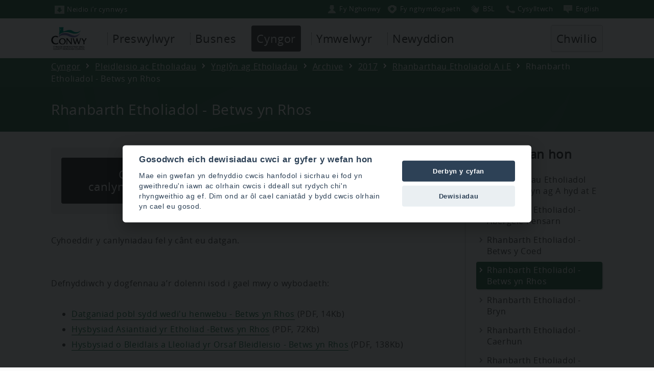

--- FILE ---
content_type: text/html; charset=utf-8
request_url: https://www.conwy.gov.uk/cy/Council/Voting-and-Elections/About-Elections/Archive/2017/Electoral-Divisions-A-to-E/Electoral-divsion-Betws-yn-Rhos.aspx
body_size: 9292
content:
<!DOCTYPE html>
<html lang="cy">
<head><meta charset="utf-8"><title>
	Rhanbarth Etholiadol - Betws yn Rhos
</title>
    
    
    
    

    <meta name="GENERATOR" content="Contensis CMS Version 8.3" />
<meta name="viewport" content="width=device-width, initial-scale=1" />
<meta name="format-detection" content="telephone=no" />
<meta name="DC.title" content="Rhanbarth Etholiadol - Betws yn Rhos" />
<meta name="Description" content="Rhanbarth Etholiadol - Betws yn Rhos" />
<meta name="DC.Language" content="eng" />
<meta name="DC.Author" content="Cyngor Bwrdeistref Sirol Conwy, Bodlondeb, Conwy, LL32 8DU, UK." />
<meta name="DC.Rights.Copyright" content="Cyngor Bwrdeistref Sirol Conwy" />
<meta name="DC.date.created" content="28 Mar 2017 16:31:30.330" />
<meta name="DC.date.modified" content="22 Jan 2020 11:03:45.333" />
<meta name="Path" content="/cy/Council/Voting-and-Elections/About-Elections/Archive/2017/Electoral-Divisions-A-to-E" />
<meta name="Content.Version.ID" content="90388" />
<meta name="Content.ID" content="5423" />
<meta name="Version" content="12" />
<meta name="Label" content="Electoral-divsion-Betws-yn-Rhos" />
<meta name="Content.Type.ID" content="0" />
<meta name="Department" content="Democratic Services" />
<meta http-equiv="X-UA-Compatible" content="IE=Edge" />
<meta name="googlebot" content="nosnippet" />


<link href="/SiteElements/CSS/editor.css?version=86315" rel="stylesheet" type="text/css" />
<link href="/SiteElements/CSS/full.css?version=137414" rel="stylesheet" type="text/css" />
<link href="/SiteElements/CSS/overide-council.css?version=98885" rel="stylesheet" type="text/css" />
		<script  type="text/javascript" src="/WebResource.axd?d=uWd1IuYexNACgsI4tZkk7AwrSMMrVc_U5qYmRV38xFMT1mYrXtBlkPJcERUe6vRe8f6zZKoIixSzMflm7NHjW65jtlYeGF-IoqlyljM-lstvn7RKkvsmD6H0dNjth3xG0&amp;t=637111592081223579&amp;build=831754"></script>

<script type="text/javascript">
//<![CDATA[

if (typeof(window.$j) == 'undefined') { window.$j = $; }
window.$j.register = function(name) {if (!this._components){this._components = {};} this._components[name] = true;};
window.$j.isRegistered = function(name) { if (!this._components) { return false; } return !!(this._components[name]); };
window.$j.requires = function(name) { if (!this.isRegistered(name)) { alert('JQuery Extension " ' + name + '" not registered'); }};
if (typeof(jQuery.fn.setArray) == 'undefined') { jQuery.fn.setArray = function( elems ) { this.length = 0; jQuery.fn.push.apply(this, elems); return this; }};
//]]>
</script>
		<script  type="text/javascript" src="/SiteElements/JavaScript/iframe/iframeResizer.min.js?build=831754"></script>
		<script  type="text/javascript" src="/WebResource.axd?d=[base64]&amp;t=637111592095323958&amp;build=831754"></script>
<meta name="includeinsearch" content="true" /></head>
<body>    
    <form method="post" action="/cy/Council/Voting-and-Elections/About-Elections/Archive/2017/Electoral-Divisions-A-to-E/Electoral-divsion-Betws-yn-Rhos.aspx" id="form1">
<div class="aspNetHidden">
<input type="hidden" name="__VIEWSTATE" id="__VIEWSTATE" value="/[base64]/7nDtw1C7WZTm5Ml6O8QQQ==" />
</div>


        
    <div class="wrapper">
<div style="margin-top: 0px;" class="topheadercontainer purple" id="topheadercontainer">
<div class="topheaderblock">


<a tabindex="1" title="Neidio i'r cynnwys" class="topheadbutton" href="#skip"><img alt="" src="/SiteElements/CSSImages/top-skip-icon.png" height="16" width="20" />Neidio i&#8217;r cynnwys</a><a tabindex="1" id="headersearchbutmobile" href="javascript:ReverseDisplayMobile('topheadercontainer');ReverseDisplayMobile('searchcontainer')" class="topheadbuttonsearchmobile" title="Chwilio"><img width="20" height="16" src="/SiteElements/CSSImages/top-search-icon.png" alt="">Chwilio</a>


 

<div class="toplinkgrpfloat"><ul class="toplinkgrp">

<li><a tabindex="0" title="Fy Nghonwy" class="topbslbutton" href="https://www.conwy.gov.uk/cy/Resident/MyConwy-Account/My-Conwy-Account.aspx"><img width="20" height="16" alt="" src="/SiteElements/CSSImages/top-myconwy-icon.png">Fy Nghonwy</a></li><li><a tabindex="0" title="Fy nghymdogaeth" class="topwmnbutton" href="#wmn"><img width="20" height="16" alt="" src="/SiteElements/CSSImages/top-wmn-icon.png">Fy nghymdogaeth</a></li><li><a tabindex="0" title="BSL" class="languagebutton topbslbutton" href="https://www.conwy.gov.uk/arwyddio"><img width="20" height="16" alt="" src="/SiteElements/CSSImages/top-bsl-icon.png">BSL</a></li><li><a tabindex="0" title="Cysylltwch â ni" class="languagebutton topbslbutton" href="https://www.conwy.gov.uk/cy/Council/Contact-Us/Online.aspx"><img width="20" height="16" alt="" src="/SiteElements/CSSImages/top-phone-icon.png">Cysylltwch</a></li><li><a tabindex="0" href="/en/Council/Voting-and-Elections/About-Elections/Archive/2017/Electoral-Divisions-A-to-E/Electoral-divsion-Betws-yn-Rhos.aspx" class="languagebutton" title="English"><img alt="" width="20" height="16" src="/SiteElements/CSSImages/top-language-icon.png">En<span class="mobhide">glish</span></a></li>


</ul>
</div>

</div>
</div>
 <script type="text/javascript">$j(function () {new Contensis.Mvc.Form('form_751ba5daefad496d801988cce231c449', 'contensis-form-summary-valid', '///cy/Council/Voting-and-Elections/About-Elections/Archive/2017/Electoral-Divisions-A-to-E/Electoral-divsion-Betws-yn-Rhos.aspx', 'POST');});</script><noscript><p>Browser does not support script.</p></noscript><div class="contensis-form" id="form_751ba5daefad496d801988cce231c449"></div>  <!-- Welsh alert -->
  <div class="topalert"><div class="titlecontainerblock"><strong>Gwaith cynnal hanfodol ar y wefan – Dydd Iau 9 Ionawr 2020</strong><br /><br />
Byddwn yn gwneud gwaith cynnal hanfodol ar y wefan trwy'r prynhawn, a fydd yn effeithio rhywfaint ar systemau.
Rydyn ni'n ymddiheuro ymlaen llaw am unrhyw anghyfleustra y gallai'r gwaith ei achosi a byddwn yn ceisio tarfu cyn lleied â phosib'.</div></div>
<!-- end Welsh alert -->




<style>
  .topalert{display: none;font-size: 1.2em;}</style>



<!-- start main header -->
<div class="headercontainer">
<div class="headerblock">
<div class="topheaderlogo"><img alt="" src="/SiteElements/CSSImages/ccbs-header-logo1.png" /></div>


<ul class="mmenu">
<li>
<a class="mmenubut" href="javascript:ReverseDisplay('topheadertabcontainer')">Dewislen</a>
</li>
</ul>

<div style="display: none;" class="topheadertabcontainer" id="topheadertabcontainer">
<div class="topheaderinnertabcontainer"><!-- start tabs -->
<ul class="sys_simpleListMenu">
	<li class="sys_f_id-F187 sys_first"><a title="Ewch i Preswylwyr oddi yma" class="sys_0 sys_t939" href="/cy/Resident/Resident.aspx">Preswylwyr</a></li><li class="sys_f_id-F180"><a title="Ewch i Busnes oddi yma" class="sys_0 sys_t939" href="/cy/Business/Business.aspx">Busnes</a></li><li class="sys_f_id-F185"><div class="sys_selected sys_currentitem">
		<a title="Ewch i Cyngor oddi yma" class="sys_0 sys_t939" href="/cy/Council/Council.aspx">Cyngor</a>
	</div></li><li class="sys_f_id-F186"><a title="Ewch i Ymwelwyr oddi yma" class="sys_0 sys_t939" href="/cy/Visitor/Visitor.aspx">Ymwelwyr</a></li><li class="sys_f_id-F2495 sys_last"><a title="Ewch i Newyddion oddi yma" class="sys_0 sys_t939" href="/cy/Spotlight/Spotlight.aspx">Newyddion</a></li>
</ul>
<!-- end tabs --></div>
<!--search link -->
<div class="topsearchblock">
<ul class="ulsearch">
<li>


<a id="headersearchbut" href="javascript:ReverseDisplay('searchcontainer')">Chwilio</a>

</li>
</ul>
</div>
<!-- end searchblock --></div>
</div>
</div>
<!-- end main header -->
<!-- search block --><!--<div style="display: none;" class="searchcontainer" id="searchcontainer"><div class="searchblock"><p><label for="textfield">Search</label><input id="mainsearch" type="text" /><input type="button" value="Search" /></p></div></div><label style="display: none;" for="mainsearch">Search</label>-->
<script type="text/javascript">$j(function () {new Contensis.Mvc.Form('form_fc833ffaca6d46ffa11f556838df6851', 'contensis-form-summary-valid', '///cy/Council/Voting-and-Elections/About-Elections/Archive/2017/Electoral-Divisions-A-to-E/Electoral-divsion-Betws-yn-Rhos.aspx', 'POST');});</script><noscript><p>Browser does not support script.</p></noscript><div class="contensis-form" id="form_fc833ffaca6d46ffa11f556838df6851"></div>



<!-- search block -->
<div style="display: none;" class="searchcontainer" id="searchcontainer" aria-hidden="false">
	<div class="searchblock">
		
			




<div id="form_search"></div>
<label for="mainsearch" style="display:none;">Search</label>
<script type="text/javascript">
// Fetching HTML Elements in Variables by ID.
var x = document.getElementById("form_search");
var createform = document.createElement('form'); // Create New Element Form
createform.setAttribute("action", ""); // Setting Action Attribute on Form
createform.setAttribute("method", "post"); // Setting Method Attribute on Form
createform.setAttribute("name", "tsearch"); // Setting Action Attribute on Form
createform.setAttribute("id", "tsearch"); // Setting Method Attribute on Form
x.appendChild(createform);




var inputelementx = document.createElement('input'); // Create Input Field for Name
inputelementx.setAttribute("type", "text");
inputelementx.setAttribute("name", "search_keywords1");
inputelementx.setAttribute("id", "mainsearch");
inputelementx.setAttribute("autocomplete", "field-searchwords");
//inputelementx.setAttribute("autofocus", "autofocus");
createform.appendChild(inputelementx);


var submitelement = document.createElement('input'); // Append Submit Button
submitelement.setAttribute("type", "submit");
submitelement.setAttribute("name", "SubmitSearch");
submitelement.setAttribute("value", "Search");
submitelement.setAttribute("onclick", "document.getElementById('tsearch').submit();");
createform.appendChild(submitelement);
</script><noscript><p>Browser does not support script.</p></noscript>








		
	</div>
</div>

<!-- end search block -->
  
  <script type="text/javascript">
  document.getElementById('headersearchbut').onclick = function() {
    window.setTimeout(function ()
    {
        document.getElementById('mainsearch').focus();
    }, 100);
};

  document.getElementById('headersearchbutmobile').onclick = function() {
    window.setTimeout(function ()
    {
        document.getElementById('mainsearch').focus();
    }, 100);
};




</script><noscript><p>Browser does not support script.</p></noscript>

<script type="text/javascript">// </script><noscript><p>Browser does not support script.</p></noscript>
<!-- end search block -->
<div style="width: 100%; display: block; clear: both;"></div>
<!-- start crumb container -->
<div class="crumbcontainer lightpurple">
<div class="crumbblock">
<div>
<div>
	<a title="Ewch i Cartref oddi yma" class="sys_0 sys_t2000" href="/cy/Cartref.aspx">Cartref</a>  <a title="Ewch i Cyngor oddi yma" class="sys_0 sys_t939" href="/cy/Council/Council.aspx">Cyngor</a>  <a title="Ewch i Pleidleisio ac Etholiadau oddi yma" class="sys_0 sys_t939" href="/cy/Council/Voting-and-Elections/Voting-and-Elections.aspx">Pleidleisio ac Etholiadau</a>  <a title="Ewch i Ynglŷn ag Etholiadau oddi yma" class="sys_0 sys_t939" href="/cy/Council/Voting-and-Elections/About-Elections/About-Elections.aspx">Ynglŷn ag Etholiadau</a>  <a title="Archive" class="sys_0 sys_t0" href="#">Archive</a>  <a title="2017" class="sys_0 sys_t0" href="#">2017</a>  <a title="Ewch i Rhanbarthau Etholiadol A i E oddi yma" class="sys_0 sys_t525" href="/cy/Council/Voting-and-Elections/About-Elections/Archive/2017/Electoral-Divisions-A-to-E/Electoral-Divisions-starting-with-letters-A-to-E.aspx">Rhanbarthau Etholiadol A i E</a>  <span>Rhanbarth Etholiadol - Betws yn Rhos</span>
</div>
</div>
</div>
</div>
<!-- end crumb container -->
<!-- start title container -->
<div class="titlecontainer purple">
<a id="skip"></a>
<div class="titlecontainerblock">
<h1>Rhanbarth Etholiadol - Betws yn Rhos</h1>
<span class="rightpaneleditortitle"><br />Summary (optional)</span>
<span id="L7_PageSummary"></span>
</div>
</div>
<!-- end title container -->
<div class="contentwrapper">

<!-- start main content container -->



<span class="rightpaneleditortitle">start content</span>
<div class="container">
<div style="margin-top: 0px; margin-bottom: 20px;" class="containerblock">
<div class="contentright">








  

<div class="actioncontainer1">
<div class="inneractioncontainer1">


           <a title="Cliciwch yma i weld canlyniadau&#39;r Etholiadau Lleol" href="https://modgovpub-cym.secure.conwy.gov.uk/mgElectionResults.aspx?ID=62&amp;V=1&amp;RPID=7736837" class="sys_0 sys_t525">
           Cliciwch yma i weld canlyniadau&#39;r Etholiadau Lleol      
             </a>

</div>
</div>
  
Cyhoeddir y canlyniadau fel y c&#226;nt eu datgan.

<p>&nbsp;</p>
<p>Defnyddiwch y dogfennau a&rsquo;r dolenni isod i gael mwy o wybodaeth:</p>
<ul>
<li><a title="Datganiad pobl sydd wedi&#39;u henwebu - Betws yn Rhos" class="sys_21" href="/cy/Council/Voting-and-Elections/Assets/documents/CountyCouncilElections/Persons-Nominated/Statement-of-Persons-Nominated-Betws-yn-Rhos.pdf">Datganiad pobl sydd wedi'u henwebu - Betws yn Rhos</a> (PDF, 14Kb)</li>
<li><a title="Notice of Election Agents Betws yn Rhos" class="sys_21" href="/cy/Council/Voting-and-Elections/Assets/documents/CountyCouncilElections/Election-Agents/Notice-of-Election-Agents-Betws-yn-Rhos.pdf">Hysbysiad Asiantiaid yr Etholiad -Betws yn Rhos</a>&nbsp;(PDF, 72Kb)</li>
<li><a title="Hysbysiad o Bleidlais a Lleoliad yr Orsaf Bleidleisio - Betws yn Rhos" class="sys_21" href="/cy/Council/Voting-and-Elections/Assets/documents/CountyCouncilElections/Notice-of-Poll/Notice-of-Poll-and-Situation-of-Polling-Station-Betws-yn-Rhos.pdf">Hysbysiad o Bleidlais a Lleoliad yr Orsaf Bleidleisio - Betws yn Rhos</a>&nbsp;(PDF, 138Kb)</li>
</ul>

</div>
<div class="contentleft"><!--<h2>Contact us</h2><div class="contentleftpanel">menu</div>-->


<h2>Yn yr adran hon</h2>
<div class="contentleftpanel sectionlinks">
  
  
  





<a href="/cy/Council/Voting-and-Elections/About-Elections/Archive/2017/Electoral-Divisions-A-to-E/Electoral-Divisions-starting-with-letters-A-to-E.aspx">Rhanbarthau Etholiadol sy&#39;n cychwyn ag A hyd at E</a>           
<a href="/cy/Council/Voting-and-Elections/About-Elections/Archive/2017/Electoral-Divisions-A-to-E/Electoral-divsion-Abergele-Pensarn.aspx">Rhanbarth Etholiadol - Abergele Pensarn</a><a href="/cy/Council/Voting-and-Elections/About-Elections/Archive/2017/Electoral-Divisions-A-to-E/Electoral-divsion-Betws-y-Coed.aspx">Rhanbarth Etholiadol - Betws y Coed</a> <a class="sectionlinksselected" href="/cy/Council/Voting-and-Elections/About-Elections/Archive/2017/Electoral-Divisions-A-to-E/Electoral-divsion-Betws-yn-Rhos.aspx">Rhanbarth Etholiadol - Betws yn Rhos</a>               
<a href="/cy/Council/Voting-and-Elections/About-Elections/Archive/2017/Electoral-Divisions-A-to-E/Electoral-divsion-Bryn.aspx">Rhanbarth Etholiadol - Bryn</a><a href="/cy/Council/Voting-and-Elections/About-Elections/Archive/2017/Electoral-Divisions-A-to-E/Electoral-divsion-Caerhun.aspx">Rhanbarth Etholiadol - Caerhun</a><a href="/cy/Council/Voting-and-Elections/About-Elections/Archive/2017/Electoral-Divisions-A-to-E/Electoral-divsion-Capelulo.aspx">Rhanbarth Etholiadol - Capelulo</a><a href="/cy/Council/Voting-and-Elections/About-Elections/Archive/2017/Electoral-Divisions-A-to-E/Electoral-divsion-Colwyn.aspx">Rhanbarth Etholiadol - Colwyn</a><a href="/cy/Council/Voting-and-Elections/About-Elections/Archive/2017/Electoral-Divisions-A-to-E/Electoral-divsion-Conwy.aspx">Rhanbarth Etholiadol - Conwy</a><a href="/cy/Council/Voting-and-Elections/About-Elections/Archive/2017/Electoral-Divisions-A-to-E/Electoral-divsion-Crwst.aspx">Rhanbarth Etholiadol - Crwst</a><a href="/cy/Council/Voting-and-Elections/About-Elections/Archive/2017/Electoral-Divisions-A-to-E/Electoral-divsion-Deganwy.aspx">Rhanbarth Etholiadol - Deganwy</a><a href="/cy/Council/Voting-and-Elections/About-Elections/Archive/2017/Electoral-Divisions-A-to-E/Electoral-divsion-Eglwysbach.aspx">Rhanbarth Etholiadol - Eglwysbach</a><a href="/cy/Council/Voting-and-Elections/About-Elections/Archive/2017/Electoral-Divisions-A-to-E/Electoral-divsion-Eirias.aspx">Rhanbarth Etholiadol - Eirias</a><a href="/cy/Council/Voting-and-Elections/About-Elections/Archive/2017/Electoral-Divisions-A-to-E/Electoral-divsion-Craig-y-Don.aspx">Rhanbarth Etholiadol- Craig y Don</a>
        
</div>

<span class="rightpaneleditortitle">Drag side panels here (optional)</span>

</div>
</div>
</div>
<span class="rightpaneleditortitle">end content</span><!-- end main content container -->

</div>
<script type="text/javascript">$j(function () {new Contensis.Mvc.Form('form_c85067ee60114fd5ab5b1a1a7a18f2e0', 'contensis-form-summary-valid', '/Upload.aspx/Upload.aspx', 'POST');});</script><noscript><p>Browser does not support script.</p></noscript><div class="contensis-form" id="form_c85067ee60114fd5ab5b1a1a7a18f2e0"></div>

<!--- ***in the page - button*** -->
<div class="topplfblock">
	<div class="ulplf">
		
			<a href="javascript:ReverseDisplay('plfcontainer')"> Gwerthuso&#39;r dudalen</a>
		
	</div>

</div>


<div style="clear:both;"></div>
<!-- end searchblock -->
<!-- ***plf block*** -->
<!-- search block -->
<div style="display: none;" class="plfcontainer" id="plfcontainer">
	<div class="plfblock">



    <div class="form-group">
<label>Pa mor ddefnyddiol oedd y dudalen hon?</label>
<div class="starblock"><fieldset style="padding: 0px;margin:0px;border: none;position:relative;vertical-align: bottom;display: inline;"><legend style="display: none;">page rating</legend><span tabindex="0" class="starRating"> <input id="rating5" type="radio" value="5" name="rating" /> <label for="rating5">5</label> <input id="rating4" type="radio" value="4" name="rating" /> <label for="rating4">4</label> <input id="rating3" type="radio" value="3" checked name="rating" /> <label for="rating3">3</label> <input id="rating2" type="radio" value="2" name="rating" /> <label for="rating2">2</label> <input id="rating1" type="radio" value="1" name="rating" /> <label for="rating1">1</label></span></fieldset></div><br>
<div class="starratingradio"><label>A gawsoch beth roeddech yn chwilio amdano?</label> 
<div tabindex="0" class="stargroup"><fieldset style="padding: 0px;margin:0px;border: none;position:relative;vertical-align: bottom;display: inline;"><legend style="display: none;">A gawsoch beth roeddech yn chwilio amdano?</legend><input id="ratinga" type="radio" value="y" name="pfind" /><label for="ratinga"><span><span></span></span>Do</label><input   id="ratingb" type="radio" value="n" name="pfind" /><label for="ratingb"><span><span></span></span>Na</label></fieldset></div></div><br>
 <hr style="border-width:1px; border-color: #ffffff;">

<div class="plfleft"><div class="innerplfleft">       
<label for="pcomments">Eich sylwadau</label>
<textarea autocomplete="field-comments" cols="55" id="pcomments" name="pcomments" rows="7"></textarea>
</div></div><div class="plfright"><div class="innerplfright">
<label for="Name">Eich enw</label>

<input autocomplete="field-hide" class="sbhide" id="YourName" name="YourName" tabindex="-1" title="trap" type="text" value="" />
<input autocomplete="field-name" class="form-control" id="Name" name="Name" type="text" value="" />
<input autocomplete="field-dept" class="sbhide" id="deptm" name="deptm" tabindex="-1" title="dept" type="text" value="" />
<br>
<label for="Email">Eich Ebost</label>

<input autocomplete="field-email" class="form-control" id="Email" name="Email" type="email" value="" />

<button value="Submit" name="Submit3" type="submit" class="sys_form-submit-plf" >Anfon</button></div></div>
    </div>


</div></div><script type="text/javascript">

var x = document.getElementsByTagName("META");
    var txt = "";
    var i;
    for (i = 0; i < x.length; i++) {
        if (x[i].name=="Department")
        {
             txt = x[i].content;
             document.getElementById("deptm").value=txt;
         }

    } 


</script><noscript><p>Browser does not support script.</p></noscript>
<br />
<script type="text/javascript">$j(function () {new Contensis.Mvc.Form('form_9d186eab3ff04f7689216781ad08af82', 'contensis-form-summary-valid', '///cy/Council/Voting-and-Elections/About-Elections/Archive/2017/Electoral-Divisions-A-to-E/Electoral-divsion-Betws-yn-Rhos.aspx', 'POST');});</script><noscript><p>Browser does not support script.</p></noscript><div class="contensis-form" id="form_9d186eab3ff04f7689216781ad08af82"></div>
<a id="wmn"></a>
<div class="lightsblock">
  	<div id="lights" width="400" height="250">

      <script src="/SiteElements/JavaScript/lights/lights.js"></script><noscript><p>Browser does not support script.</p></noscript>

      <div id="header"></div>

      <!--- ***in the page - button*** -->


 



      <!-- end searchblock -->
      <!-- ***plf block*** -->
      <!-- search block -->



      <div id="header1">
          <div class="topwmnblock">
              <div class="wmncontainer1" style="background: rgba(0, 0, 0, 0) url('/SiteElements/CSSImages/wmn-cbbs/3.png') no-repeat scroll left bottom;">
                  <div class="wmnsearchblock">
                      <label for="mainsearchwmn" style="overflow: visible;">
                          Fy nghymdogaeth <span style="display:none;">services</span>
                      </label>			
                      <div class="wmndesc">
                          <label for="mainsearchwmn">Rhowch eich cod post i ddod o hyd i'ch ysgolion, ysbytai, gwasanaethau cyngor agosaf a mwy</label>
                      </div>
                      <div class="form-group-wmn">
                          <input autocomplete="off" class="form-control" id="mainsearchwmn" name="wmnsearch" placeholder="Cod post" type="text" value="" />
                          <button class="sys_form-submit-plf" type="submit" name="Submitwmn" value="Submit" id="wmnbutx">Chwiliwch eich ardal cod post</button>
                      </div> 
                  </div>
              </div>
          </div>
      </div>
   </div>
</div>


<!-- atoz -->
<div id="skipatoz"><a href="#mainfooter" class="">Neidio dros yr a i y</a></div>
<div class="atozcontainer">
	<div class="atozblock">
		<ul class="atozstrip"><li class="wideaz"><h2 class="whiteaz">A i Y o Wasanaethau'r Cyngor</h2></li>
			<li>
				<a style="width:42px !important;font-size:0.8em !important;" class="sys_16" href="/cy/Council/A-to-Z.aspx?AZListing_AtoZLetter=A">A</a>
			</li>
			<li>
				<a style="width:42px !important;font-size:0.8em !important;" class="sys_16" href="/cy/Council/A-to-Z.aspx?AZListing_AtoZLetter=B">B</a>
			</li>
			<li>
				<a style="width:42px !important;font-size:0.8em !important;" class="sys_16" href="/cy/Council/A-to-Z.aspx?AZListing_AtoZLetter=C">C/Ch</a>
			</li>
			<li>
				<a style="width:42px !important;font-size:0.8em !important;" class="sys_16" href="/cy/Council/A-to-Z.aspx?AZListing_AtoZLetter=D">D/Dd</a>
			</li>
  			<li>
				<a style="width:42px !important;font-size:0.8em !important;" class="sys_16" href="/cy/Council/A-to-Z.aspx?AZListing_AtoZLetter=E">E</a>
			</li>
  
			<li>
				<a style="width:42px !important;font-size:0.8em !important;" class="sys_16" href="/cy/Council/A-to-Z.aspx?AZListing_AtoZLetter=F">F/Ff</a>
			</li>
			<li>
				<a style="width:42px !important;font-size:0.8em !important;" class="sys_16" href="/cy/Council/A-to-Z.aspx?AZListing_AtoZLetter=G">G/Ng</a>
			</li>
			<li>
				<a style="width:42px !important;font-size:0.8em !important;" class="sys_16" href="/cy/Council/A-to-Z.aspx?AZListing_AtoZLetter=H">H</a>
			</li>
			<li>
				<a style="width:42px !important;font-size:0.8em !important;" class="sys_16" href="/cy/Council/A-to-Z.aspx?AZListing_AtoZLetter=I">I</a>
			</li>
			<li>
				<a style="width:42px !important;font-size:0.8em !important;" class="sys_16" href="/cy/Council/A-to-Z.aspx?AZListing_AtoZLetter=L">L/Ll</a>
			</li>
				<li>
				<a style="width:42px !important;font-size:0.8em !important;" class="sys_16" href="/cy/Council/A-to-Z.aspx?AZListing_AtoZLetter=M">M</a>
			</li>
			<li>
				<a style="width:42px !important;font-size:0.8em !important;" class="sys_16" href="/cy/Council/A-to-Z.aspx?AZListing_AtoZLetter=N">N</a>
			</li>
			<li>
				<a style="width:42px !important;font-size:0.8em !important;" class="sys_16" href="/cy/Council/A-to-Z.aspx?AZListing_AtoZLetter=O">O</a>
			</li>
			<li>
				<a style="width:42px !important;font-size:0.8em !important;" class="sys_16" href="/cy/Council/A-to-Z.aspx?AZListing_AtoZLetter=P">P/Ph</a>
			</li>
				<li>
				<a style="width:42px !important;font-size:0.8em !important;" class="sys_16" href="/cy/Council/A-to-Z.aspx?AZListing_AtoZLetter=R">R/Rh</a>
			</li>
			<li>
				<a style="width:42px !important;font-size:0.8em !important;" class="sys_16" href="/cy/Council/A-to-Z.aspx?AZListing_AtoZLetter=S">S</a>
			</li>
			<li>
				<a style="width:42px !important;font-size:0.8em !important;" class="sys_16" href="/cy/Council/A-to-Z.aspx?AZListing_AtoZLetter=T">T/Th</a>
			</li>
				<li>
				<a style="width:42px !important;font-size:0.8em !important;" class="sys_16" href="/cy/Council/A-to-Z.aspx?AZListing_AtoZLetter=U">U</a>
			</li>
			<li>
				<a style="width:42px !important;font-size:0.8em !important;" class="sys_16" href="/cy/Council/A-to-Z.aspx?AZListing_AtoZLetter=W">W</a>
			</li>
			<li>
				<a style="width:42px !important;font-size:0.8em !important;" class="sys_16" href="/cy/Council/A-to-Z.aspx?AZListing_AtoZLetter=Y">Y</a>
			</li>
		</ul>
	</div>
</div>
<!-- end atoz -->



<div id = "mainfooter"></div>

<style>
#skipatoz a:focus {
    left: 0px;
    padding: 10px;
    background-color: #444444;
    color: white;
}


#skipatoz a {
    position:absolute;    
    left:    -1200px;
}
</style>




<!-- start footer -->
<div class="footercontainer">
<div class="footerblock">



<div class="footerinfopanel footerlinks">
    <div class="footerinfoaddress">
        Cyngor Bwrdeistref Sirol Conwy
        <br>
        Blwch Post 1
        <br>
        Bae Colwyn
        <br>
        LL29 0GG
        <br>
        Ff&ocirc;n: 01492 574000
    </div>
    <div class="smediacontainer">
        <div class="smediabox">
  			<a href="https://www.facebook.com/CBSConwy/?locale=cy-GB"
               target="_blank"
               title="Facebook">
  				<img src="/SiteElements/CSSImages/Facebook.png"alt="">
  			</a>
  		</div>
  		<div class="smediabox">
  			<a href="https://www.instagram.com/CBSConwy"
               target="_blank"
               title="Instagram">
  				<img src="/SiteElements/CSSImages/instagram.png"alt="">
  			</a>
  		</div>
  		<div class="smediabox">
  			<a href="http://www.linkedin.com/company/Cbsconwy/"
               target="_blank"
               title="Linked In">
  				<img src="/SiteElements/CSSImages/linkedin.png"alt="">
  			</a>
  		</div>
  		<div class="smediabox">
  			<a href="https://www.youtube.com/@CBSConwyCBC"
               target="_blank"
               title="YouTube">
  				<img src="/SiteElements/CSSImages/youtube.png"alt="">
  			</a>
  		</div>
    </div>
</div>
<div class="footerinfopanel footerlinks">
    <ul class="sys_simpleListMenu">
        <li class="sys_c_id-W10 sys_first">
            <a href="/cy/Council/Contact-Us/Contact-us.aspx">Cysylltwch &acirc; ni</a>
        </li>
        <li class="sys_f_id-F108">
            <a href="/cy/Council/Jobs-and-Careers/Jobs-and-Careers.aspx">Swyddi a gyrfaoedd</a>
        </li>
        <li class="sys_f_id-F109">
            <a href="/cy/Council/Privacy-and-Cookies.aspx">Preifatrwydd a Chwcis</a>
        </li>
        <li class="sys_f_id-F109">
            <a href="javascript:void(0)"
               type="link"
               data-cc="c-settings"
               aria-haspopup="dialog">Dewisiadau Cwcis</a>
        </li>
        <li class="sys_f_id-F110">
            <a href="/cy/Council/Accessibility-statement.aspx">Datganiad hygyrchedd</a>
        </li>
        <li class="sys_c_id-W10 sys_first">
            <a href="/cy/Council/Budget-Information/Budget-Information.aspx">Gwybodaeth Cyllid</a>
        </li>
        <li class="sys_f_id-F108">
            <a href="/cy/Council/Access-to-Information/Data-Protection.aspx">Diogelu Data</a>
        </li>
        <li class="sys_f_id-F109">
            <a href="/cy/Council/Access-to-Information/Freedom-of-Information.aspx">Rhyddid Gwybodaeth</a>
        </li>
        <li class="sys_f_id-F110">
            <a href="/cy/Council/copyright-and-disclaimers.aspx">Hawlfraint a Gwadiadau</a>
        </li>
    </ul>
</div>
<div class="footerinfopanel footerlinks">
    <div class="footerinfoaddress">
        <a title="APSE Service Awards 2022"
           href="https://apse.org.uk/index.cfm/apse/news/articles/2022/announcing-the-finalists-of-the-apse-service-awards-2022/">
           <img
                alt="APSE Service Awards 2022"
                src="/SiteElements/CSSImages/apse/apse-award-2022.png">
        </a>
  		<!-- Cyber Essentials cert commented out whilst we renew -->
        <!--<br /><br />
        <a title="Cyber Essentials Certification"
           href="/cy/Council/Cyber-Essentials-certification/Cyber-Essentials-certification.aspx">
           <img
                alt="Cyber Essentials Certification"
                src="/SiteElements/CSSImages/CyberEssentials/cyberessentials.gif">
            </a>-->
    </div>
</div>

<br />

<br />


</div>
</div>
<!-- end footer -->
</div>
<!-- Analytics -->
   <script defer src="/SiteElements/JavaScript/CookieConsent/cookieconsent.js"></script><noscript><p>Browser does not support script.</p></noscript>
    <script defer src="/SiteElements/JavaScript/CookieConsent/cookieconsentoptions-cy.js"></script><noscript><p>Browser does not support script.</p></noscript>
<!-- Global site tag (gtag.js) - Google Analytics -->
<script async src="https://www.googletagmanager.com/gtag/js?id=G-53F6EHD51P"></script><noscript><p>Browser does not support script.</p></noscript>
<script type="text/plain" datacookiecategory="analytics" src="/SiteElements/JavaScript/Analytics/Google.js"></script><noscript><p>Browser does not support script.</p></noscript>
<script type="text/plain" datacookiecategory="analytics" src="/SiteElements/JavaScript/Analytics/GoogleG4.js"></script><noscript><p>Browser does not support script.</p></noscript>
<script type="text/plain" datacookiecategory="analytics" src="/SiteElements/JavaScript/Analytics/SiteAnalyze.js"></script><noscript><p>Browser does not support script.</p></noscript>
<script>

  
  
  
  // Get an array of cookies for top level domain and delete
var arrSplit = document.cookie.split(";");

for(var i = 0; i < arrSplit.length; i++)
{
    var cookie = arrSplit[i].trim();
    var cookieName = cookie.split("=")[0];

    // If the prefix of the cookie's name matches the one specified, remove it
    if(cookieName.indexOf("_ga") === 0) {

        // Remove the cookie
        document.cookie = cookieName + "=;domain=.conwy.gov.uk;path=/;max-age=0";
    }
}
</script><noscript><p>Browser does not support script.</p></noscript>  

  


    
<div class="aspNetHidden">

	<input type="hidden" name="__VIEWSTATEGENERATOR" id="__VIEWSTATEGENERATOR" value="6E77E824" />
</div>
		<script  type="text/javascript" src="/SiteElements/JavaScript/pagejs.js?version=82960&amp;build=831754"></script><noscript><p>Browser does not support script.</p></noscript>
		<script  type="text/javascript" src="/SiteElements/JavaScript/respond.js?version=10918&amp;build=831754"></script><noscript><p>Browser does not support script.</p></noscript>
		<script  type="text/javascript" src="/SiteElements/JavaScript/fotorama/fotorama.js?version=3493&amp;build=831754"></script><noscript><p>Browser does not support script.</p></noscript>
		<script  type="text/javascript" src="/SiteElements/JavaScript/Keyboard-Focus/keyboard-focus.js?version=28518&amp;build=831754"></script><noscript><p>Browser does not support script.</p></noscript>
</form>
</body>
</html>

--- FILE ---
content_type: text/css
request_url: https://www.conwy.gov.uk/SiteElements/CSS/full.css?version=137414
body_size: 115330
content:
/* black mourning border */
/* .wrapper {border: 20px black solid !important;} */

html {
overflow-y: scroll;
overflow: -moz-scrollbars-vertical;
}

fieldset {
    border: 0px;
    padding: 0px;
}

body h2, body h3 {font-weight:bold;}

hr { border: 0; height: 1px; background: #aaa; background-image: linear-gradient(to right, #ccc, #aaa, #ccc); }

b {
  font-weight: bold;
}

strong {
  font-weight: bold;
}


.searchblock input[type=text]:focus-visible {
    outline: transparent;
}

/* spam bot field trap */
.sbhide {
	font-size: 9px;
	margin: 0px;
	padding: 0px;
	color: #ffffff;
	position: absolute;
	top: -1000px;
	left: -1000px;
}

*:focus {
   /* outline: none; */
}
*:hover { outline: none; }
*:active { outline: none; }
body.user-is-tabbing *:focus {
  outline: 2px solid red !important; /* for non-webkit browsers */
 /* outline: 2px auto -webkit-focus-ring-color !important;*/
}

input::-webkit-input-placeholder { /* Chrome/Opera/Safari */
  color: #aaaaaa;
}
input::-moz-placeholder { /* Firefox 19+ */
  color: #aaaaaa;
}
input:-ms-input-placeholder { /* IE 10+ */
  color: #aaaaaa;
}
input:-moz-placeholder { /* Firefox 18- */
  color: #aaaaaa;
}

#form_search {
    background-color: #eeeeee;
    border: #bbbbbb 1px solid;
    margin-top: 20px;
}

input[type=text], textarea, select {width:auto;-webkit-width:auto;}
input, textarea, select { -webkit-appearance: none; border-radius: 0; -webkit-border-radius:0; }
* { -webkit-tap-highlight-color:transparent; }
/*div, a, section, article, span, img, h1, h2, h3, h4, h5 ,h6 { -webkit-user-select:none; -moz-user-select:none; } */
div, a, section, article, span, img, h1, h2, h3, h4, h5 ,h6 { -webkit-user-select:text; -moz-user-select:text; }

.radioandboxalign {
    vertical-align: middle; display:block; position:relative;
}

.contentright .pagebanner img {
    height: auto;
    width: 100%;
}

/* top alert */
  .topalert {
    background-color: #666666;
    color: #ffffff;
    /*display: block; */
   display: none; 
    font-size: 1.9em;
    padding: 10px;
    text-align: center;
}


.topalertbutton a {
    background-color: #444444;
    border: 3px solid #999999;
    color: #ffffff;
    display: inline-block;
    font-size: 0.9em;
    height: auto;
    margin-left: auto;
    margin-right: auto;
    margin-top: 10px;
    max-width: 500px;
    padding-bottom: 10px;
    padding-top: 6px;
    text-decoration: none;
    vertical-align: middle;
    width: 100%;
    border-radius: 4px;
}

.topalertbutton a:hover {
background-color: #008579;
}



@font-face {
  font-family: 'OpenSans-Light';
  src: url('/SiteElements/Fonts/opensans-light-webfont.eot'); /* IE9 Compat Modes */
  src: url('/SiteElements/Fonts/opensans-light-webfont.eot?#iefix') format('embedded-opentype'), /* IE6-IE8 */
  url('/SiteElements/Fonts/opensans-light-webfont.woff') format('woff'), /* Pretty Modern Browsers */
  url('/SiteElements/Fonts/opensans-light-webfont.ttf') format('truetype'), /* Safari, Android, iOS */
  url('/SiteElements/Fonts/opensans-light-webfont.svg#svgFontName') format('svg'); /* Legacy iOS */
}

@font-face {
  font-family: 'OpenSans-Regular';
  src: url('/SiteElements/Fonts/OpenSans-Regular-webfont.eot'); /* IE9 Compat Modes */
  src: url('/SiteElements/Fonts/OpenSans-Regular-webfont.eot?#iefix') format('embedded-opentype'), /* IE6-IE8 */ 
  url('/SiteElements/Fonts/OpenSans-Regular-webfont.woff') format('woff'), /* Pretty Modern Browsers */
  url('/SiteElements/Fonts/OpenSans-Regular-webfont.ttf') format('truetype'), /* Safari, Android, iOS */
  url('/SiteElements/Fonts/OpenSans-Regular-webfont.svg#svgFontName') format('svg'); /* Legacy iOS */
}

@font-face {
  font-family: 'OpenSans-Bold';
  src: url('/SiteElements/Fonts/OpenSans-Bold-webfont.eot'); /* IE9 Compat Modes */
  src: url('/SiteElements/Fonts/OpenSans-Bold-webfont.eot?#iefix') format('embedded-opentype'), /* IE6-IE8 */
  url('/SiteElements/Fonts/OpenSans-Bold-webfont.woff') format('woff'), /* Pretty Modern Browsers */
  url('/SiteElements/Fonts/OpenSans-Bold-webfont.ttf') format('truetype'), /* Safari, Android, iOS */
  url('/SiteElements/Fonts/OpenSans-Bold-webfont.svg#svgFontName') format('svg'); /* Legacy iOS */
}



body {
    background-attachment: scroll;
    background-clip: border-box;
  background-color:#fcfcfc;
	/*background-color:#343434;*/
    /*background-color: #654321;*/
    background-image: none;
    background-origin: padding-box;
    background-position: 0 0;
    background-repeat: repeat;
    background-size: auto auto;
    /*color: #444444;*/
	color: #555555 !important;
    cursor: default;
    font-family: 'OpenSans-Regular',Helvetica,Arial,sans-serif;
    font-style: normal;
    font-weight: 300;
    line-height: 1.5em;
    margin-bottom: 0;
    margin-left: 0;
    margin-right: 0;
    margin-top: 0;
    padding-bottom: 0;
    padding-left: 0;
    padding-right: 0;
    padding-top: 0;
    position: relative;
text-shadow: 1px 1px 1px rgba(0,0,0,0.004);
/*text-rendering: auto !important;*/
-webkit-font-smoothing: antialiased !important;
-webkit-touch-callout: none; 
-webkit-text-size-adjust: none; 
-webkit-user-select: text; 
-webkit-highlight: none;
-webkit-tap-highlight-color: rgba(0,0,0,0);

word-wrap: break-word;
letter-spacing: 0.04em;

}


*, *::before, *::after, *::before, *::after {
    box-sizing: border-box;
}
.wrapper {
    /*background-color: #ffffff;*/
	/*background-color: #f9f9f9;*/
  background-color: #fcfcfc;
    display: block;
    height: 100%;
    width: auto;
}


.uprnbut {
  margin-top: 20px;
  background-color: #444444;
  border: 0px solid #444444;
  border-radius: 4px;
  box-shadow: 1px 1px 1px 1px #dddddd;
  color: #ffffff;
  display: block;
  font-size: 1.3em;
  min-width: 100px;
  padding: 10px;
  text-align: center;
  text-decoration: none;
  max-width: 500px;
}


.uprnbut:hover, .uprnbut:focus {
  background-color: #008579;
}

.sys_subitem-heading {
    background-color: white !important;
    padding-left: 0px !important;
    padding-top: 0px !important;
}



/* columns for folder nav control */
.slcols a {
    width: 33% !important;
}


/* rss and atom links */
.sys_rss-link, .sys_atom-link {
    font-size: 0.8em;
    display: inline-block;
    padding-left: 20px;
}



/* 
Generic Styling, for Desktops/Laptops 
*/

/*
table { 
  width: 100%; 
  border-collapse: collapse; 
  font-size: 0.9em;
}

   table {
		overflow-x: auto;
	}

*/


table {
    width: 100%;
    border-collapse: collapse;
    font-size: 0.9em;
   /* border: 10px solid #f3f3f3; */
    display: block;
    margin-right: 10px;
    /* padding-right: 10px; */
    
    overflow-x: auto;
  -webkit-overflow-scrolling: touch;
  /* background-color: #ffffff; */
  border: 1px solid #444444''
}

/* table {border: 5px solid #aaaaaa !important}*/

tbody {
   /* display: table; */
   width: 100%; 
}





table td img {
    display: block;
    height: auto;
    margin: 10px auto;
    width: auto;
  max-width: 150px;
}


/* Zebra striping */
tr {background-color: #ffffff;}

tr:nth-of-type(odd) { 
  background: #f9f9f9; 
}
th { 
  /*background: #87807a; 
  background: #7c6ba7;*/
  /*background: #5d4d85;*/
  color: white; 
  font-weight: bold; 
}
td, th { 
  padding: 6px; 
  border: 1px solid #bbb; 
  text-align: left;
  vertical-align: top
}


.sys_news-record table {
    border: 0px;
    margin-bottom: 30px;
}

.sys_news-record table th {
color: white;
}

.sys_news-record img {
    width: 100%;
    height: auto;
  max-width: 100%;
}


address {
    background-color: #ffffff;
    border: 1px solid #cccccc;
    border-radius: 5px;
    box-shadow: 2px 2px 2px #eeeeee;
    font-style: normal;
    margin-bottom: 10px;
   /* margin-top: -20px; */
    padding: 20px;
}



.focusbox {
    background-color: #ffffff;
    border: 1px solid #cccccc;
    border-radius: 5px;
    box-shadow: 2px 2px 2px #eeeeee;
    font-style: normal;
    margin-bottom: 10px;
    margin-top: -20px;
    padding: 20px;
}

.infoblock {
    background-color: #ffffff;
    border: 1px solid #cccccc;
    border-radius: 5px;
    box-shadow: 2px 2px 2px #eeeeee;
    font-style: normal;
    margin-bottom: 10px;
    margin-top: 20px;
    padding: 20px;
    
}

.infoblockiframe {
    background-color: #ffffff;
    border: 1px solid #cccccc;
    border-radius: 5px;
    box-shadow: 2px 2px 2px #eeeeee;
    font-style: normal;
    margin-bottom: 10px;
    margin-top: 20px;
    padding: 20px;
    width: 99%;
}

.focusbox h2 {
    margin-top: 0;
}



.topheadercontainer {
    background-color: #888888;
    display: block;
    overflow-x: hidden;
    overflow-y: hidden;
    padding-bottom: 5px;
    padding-top: 5px;
    width: auto;
	padding-left: 20px;
	padding-right: 20px;
}

.topheaderblock::before, .topheaderblock::after, .topheaderblock::before, .topheaderblock::after {
    content: " ";
    display: table;
}
.topheaderblock {
   /*   background-color: #ffffff;
  border-bottom-color: #cccccc;
    border-bottom-style: solid;
    border-bottom-width: 1px; */
    clear: both;
    display: block;
    height: 20px;
    margin-left: auto;
    margin-right: auto;
    max-width: 1080px;
    padding-bottom: 10px;
    width: 100%;
	font-size: 0.8em;
}

.topheaderlogo {
    display: inline;
    float: left;
}

.topheaderblock img {
    margin-bottom: 2px;
    margin-right: 4px;
    opacity: 0.6;
    vertical-align: middle;
}

.topheadertabcontainer {
    
   /* float: left; */
}



.topheaderinnertabcontainer {
  
    float: left;
 
}


.topheaderinnertabcontainer ul {

}


.topheaderinnertabcontainer ul li {
    border-left-color: #808080;
    border-left-style: dotted;
    border-left-width: 1px;
    display: inline-block;
    font-size: 1.4em;
    margin-right: 20px;
    vertical-align: middle;
  
}

.topheaderinnertabcontainer ul li a {
    color: #444444;

  /*  padding-bottom: 15px;
    padding-left: 20px;
    padding-right: 20px;
    padding-top: 15px; */
  padding: 10px;

    text-decoration: none;
margin-left: -1px;
border-radius: 4px;
  word-wrap: normal;
}


.topheaderinnertabcontainer ul li a:hover /*, .topheaderinnertabcontainer ul li a:focus */ {
    background-color: #e0e0e0;
}


.topheaderinnertabcontainer ul li .sys_selected a {
    background-color: #555555;
    color: #ffffff;
}

/* group top links in an ul/li block*/

toplinkgrpfloat {float:right;}

ul.toplinkgrp {
    float: right;
    list-style: none;
    margin-top: 0;
    margin-bottom: 0;
}

ul.toplinkgrp li {
    float: left;
}


.headercontainer {
    background-color: #ffffff;
    display: block;
    overflow-x: hidden;
    overflow-y: hidden;
    padding-bottom: 10px;
    padding-top: 10px;
    width: 100%;
	padding-left: 20px;
	padding-right: 20px;
}
.headerblock::before, .headerblock::after, .headerblock::before, .headerblock::after {
    content: " ";
    display: table;
}
.headerblock {
    background-color: #ffffff;
   /* border-bottom-color: #cccccc;
    border-bottom-style: solid;
    border-bottom-width: 1px; 
	height: 80px;*/
    clear: both;
    display: block;
    
    margin-left: auto;
    margin-right: auto;
    max-width: 1080px;
    padding-bottom: 10px;
    width: auto;
}

.headerblock img {
    width: 70px;
	padding-top: 7px;
}
.footercontainer {
   /* background-color: #654321;
	background-color: #404040;*/
	background-color: #343434;
    display: block;
    width: 100%;
    overflow:hidden;
	padding-left: 20px;
	padding-right: 20px;
	/*margin-bottom: -200px;*/
padding-top: 15px;
}

.footerinfoaddress {
    color: #ffffff;
    display: inline-block;
    line-height: 1.4em;
    margin-left: 36px;
    margin-top: 18px;
}


.footerinfopanel {
    float: left;
    margin-bottom: 30px;
    /*margin-right: 50px;*/
    min-width: 200px;
    padding-left: 4px;
    padding-right: 4px;
    /*width: auto;*/
    width: 33%;
	color: #999999;
}

.footerinfopanel ul {
    background-attachment: scroll;
    background-clip: border-box;
    background-color: rgba(0, 0, 0, 0);
    background-image: none;
    background-origin: padding-box;
    background-position: center top;
    background-repeat: repeat;
    background-size: auto auto;
    /*display: inline-block;*/
    list-style-position: outside;
    list-style-type: none;
    /*padding-left: 30px;*/
line-height:1.4em;
color: #999999;
}

.footerinfopanel ul li a {
    background-color: rgba(0, 0, 0, 0);
    color: #ffffff;
    text-decoration: none;
    line-height: 1.3em;
    display: inline-block;
    margin-right: 20px;
    
    text-decoration-color: -moz-use-text-color;
    text-decoration-line: none;
    text-decoration-style: solid;
    vertical-align: top;
    /*width: 100%;*/
}	
	

.footerinfopanel ul li:hover, .footerinfopanel ul li:focus {
    background-color: #808080;

    border-bottom-left-radius: 4px;
    border-bottom-right-radius: 4px;
    border-top-left-radius: 4px;
    border-top-right-radius: 4px;
    color: #ffffff;
    
}

.footerinfopanel ul li a:hover, .footerinfopanel ul li a:focus {

    color: #ffffff;

}

.footerinfopanel ul li:hover a, .footerinfopanel ul li:focus a {

    color: #ffffff;
    
}


.footerlinks ul li {

    list-style-image: url("/SiteElements/CSSImages/link-footer-icon.png");
  
    margin-left: -6px;
    margin-right: 5px;
    padding-bottom: 8px;
    padding-left: 5px;
    padding-right: 5px;
    padding-top: 5px;
    text-decoration-color: -moz-use-text-color;
    text-decoration-line: none;
    text-decoration-style: solid;
}


.footerlinks ul li:hover, .footerlinks ul li:focus {
    list-style-image: url("/SiteElements/CSSImages/link-footer-icon.png");
}

/* social media footer */

.smediacontainer {
    margin-left: 25px;
    margin-top: 10px;
}

.smediabox {
    display: inline-table;
    padding: 10px;
    max-width: 100px;
    border-radius: 4px;
}

.smediabox a {
    color: white;
    text-decoration: none;
    display: inline-block;
}

.smediabox a:hover {
    background-color: #999999;
}

.smediabox:hover {
    background-color: #999999;
}

.titlecontainer {
   /* background-color: #ffffff;*/
    display: block;
    width: 100%;
    overflow:hidden;
	padding-left: 20px;
	padding-right: 20px;
	background: url(/SiteElements/CSSImages/titlebg.png) center top no-repeat;
}

.titlecontainerblock::before, .titlecontainerblock::after, .titlecontainerblock::before, .titlecontainerblock::after {
    content: " ";
    display: table;
}
.titlecontainerblock {
    /*background-color: #aaaaaa;*/
    clear: both;
    
   /* height: 40px;*/
    margin-left: auto;
    margin-right: auto;
    max-width: 1080px;
    width: auto;
	padding-top: 10px;
	padding-bottom: 20px;
}


#L7_PageSummary {
    display: block;
    margin-bottom: 10px;
    margin-top: -10px;
}

#L7_PageSummary a {
    text-decoration: none !important;
    color: #ffffff !important;
    font-weight: bold !important;
}


.footerblock::before, .footerblock::after, .footerblock::before, .footerblock::after {
    content: " ";
    display: table;
}
.footerblock {
    /*background-color: #523641;*/
    clear: both;
    display: block;
    margin-left: auto;
    margin-right: auto;
    max-width: 1080px;
    width: 100%;
}
.container {
   /* background-color: #ffffff;*/
    display: block;
    width: 100%;
    overflow:hidden;
	padding-left: 20px;
	padding-right: 20px;
	padding-top: 30px;
  border-top: #fcfcfc 1px solid;
/* border-top: #e4e4e4 1px solid;*/
padding-bottom: 30px;
}


/*.container a {
	font-weight: normal;
    color: green;
}*/

.container .contentright a[href] {
   /* background-color: #f4f4f4; */
   /* background-color: #eeeeee;
    border-color: #ffffff #dddddd #dddddd #ffffff;
    border-radius: 5px;
    border-style: solid;
    border-width: 1px;*/
   /* color: #5d4d85;*/
 /* color: #440caa;*/
    font-weight: normal;
    /*padding-bottom: 3px;
    padding-left: 8px;
    padding-right: 8px;*/
    text-decoration: none;
    white-space: normal;
   /* word-wrap: normal; */
    word-wrap: break-word;
  transition: all 0.2s ease 0s;
  border-bottom: 1px solid;
}

.container .contentright a[href]:hover,.containergridblock a[href]:hover {
    color: #2A8448 !important;
}

.container .contentright .inneractioncontainer1 a[href] {
    color: #ffffff !important;
}
.containerblock::before, .containerblock::after, .containerblock::before, .containerblock::after {
    content: " ";
    display: table;
}
.containerblock {
    /*background-color: #aaaaaa;*/
    clear: both;
    
   /* height: 40px;*/
    margin-left: auto;
    margin-right: auto;
    max-width: 1080px;
    width: auto;
}



.containergrid {
   /* background-color: #ffffff;*/
    display: block;
    width: 100%;
    overflow:hidden;
	padding-left: 20px;
	padding-right: 20px;
	padding-top: 30px;
	padding-bottom: 30px;
}
.containergridblock::before, .containergridblock::after, .containergridblock::before, .containergridblock::after {
    content: " ";
    display: table;
}
.containergridblock, .containergridblock-txt {
    /*background-color: #aaaaaa;*/
    clear: both;
    display: block;
   /* height: 40px;*/
    margin-left: auto;
    margin-right: auto;
    max-width: 1080px;
    width: auto;
}


.usr_flowbox {
    margin: 20px;
    padding: 40px;
    width: auto;
    border: 5px solid #7c6ba7;
    text-align: center;
    max-width: 80%;
    margin-left: auto;
    margin-right: auto;
    font-weight: bold;
    font-size: 1.2em;
    box-shadow: 2px 2px 2px #dddddd;
    border-radius: 10px;
    background-color: white;
    /* background: linear-gradient(45deg, #f3f9f7,#ffffff,#ffffff,#ffffff,#ffffff,#ffffff, #f3f9f7); */
    text-shadow: 2px 2px 2px #dddddd;
    color: #234c3f;
    margin-bottom: 0px;
}


.containergrid .usr_whitebox {
    max-width: 1080px;
    margin-right: auto;
    margin-left: auto;
    text-align: left !important;
}


.containerslider, .containersliderhome, .containersliderfostering {
    background-color: #eeeeee;
    display: block;
    overflow: hidden;
    /*padding: 20px;*/
    width: 100%;
  min-height: 150px;
}

.containersliderfostering {
    background-color: rgba(6,6,6,1);
    background-image: url("/SiteElements/CSSImages/sliderbg/fostering-bg1.jpg");
    background-size: cover;
    background-repeat: no-repeat;
    background-position: right center;
}


.flexsliderfostering {
    background: rgba(14, 25, 25, 0.55) none repeat scroll 0 0;
    width: 100%;
    max-width: 60%;
    font-size: 100%;
}

.crumbblock::before, .crumbblock::after, .crumbblock::before, .crumbblock::after {
    content: " ";
    display: table;
}
.crumbblock {
    /*background-color: #aaaaaa;*/
    clear: both;
    color: #ffffff;
   /* height: 40px;*/
    margin-left: auto;
    margin-right: auto;
    max-width: 1080px;
    width: auto;
}

.crumbcontainer {
   /* background-color: #ffffff;*/
    display: block;
    width: 100%;
    overflow:hidden;
	padding-left: 20px;
	padding-right: 20px;
	padding-top: 4px;
	padding-bottom: 4px;	
}



.crumbblock a {
    color: #ffffff;
}


.crumbblock a::before, .crumbblock span::before {
    content: url("/SiteElements/CSSImages/link-footer-icon.png");
    margin-left: 0px;
    padding-right: 10px;
   /* margin-left: -4px;
    padding-right: 3px; */
   /* padding-top: 16px; */
}

.crumbblock div *:first-child::before {
    content: none;
}

/*hide home link*/
.crumbblock a:nth-child(1), .crumbblock span:nth-child(1) {
    display: none;
}
.crumbblock a:nth-child(2)::before, .crumbblock span:nth-child(2)::before {
    display: none;
}



.liveSearch {
    display: none;
}

.searchblock::before, .searchblock::after, .searchblock::before, .searchblock::after {
    content: " ";
    display: table;
}


.searchcontainer {
   /* background-color: #777777;*/
 /* background-color: #555555; */
  background-color: #ffffff;
  /*  border-bottom-color: #888888;
    border-bottom-style: solid;
    border-bottom-width: 1px; */
    min-height: 100px;
    overflow-x: hidden;
    overflow-y: hidden;
    padding-bottom: 5px;
    padding-left: 20px;
    padding-right: 20px;
    padding-top: 5px;
    width: auto;
}

.searchblock {
    clear: both;
 
    font-size: 1.6em;
   
    margin-left: auto;
    margin-right: auto;
    max-width: 1080px;
 
    width: 100%;
}

.searchblock p {
    color: #ffffff;
	margin-left: -10px;
   
}

.searchblock input[type=text] {

    border-color: #dddddd;
   /* border-style: solid; */

    border-width: 2px;
    border-image-width: 1 1 1 1;
    font-size: 1em;
    height: 50px;
    margin-left: 10px;
    padding-bottom: 6px;
    padding-left: 6px;
    padding-right: 6px;
    padding-top: 6px;
    width: 600px;
	border-radius: 2px;
  
  /* new style for seamless search box */
      border-style: none;
  background-color: transparent;
  color: white;
}


/*
input::-webkit-input-placeholder {color: white}
input::-moz-placeholder          {color: white;} 
input:-moz-placeholder           {color: white;}
input:-ms-input-placeholder      {color: white;}

textarea::-webkit-input-placeholder {color: white}
textarea::-moz-placeholder          {color: white;} 
textarea:-moz-placeholder           {color: white;} 
textarea:-ms-input-placeholder      {color: white;}
*/

input::-webkit-input-placeholder {color: #aaaaaa;}
input::-moz-placeholder          {color: #aaaaaa;} /* Firefox 19+ */
input:-moz-placeholder           {color: #aaaaaa;} /* Firefox 18- */
input:-ms-input-placeholder      {color: #aaaaaa;}

textarea::-webkit-input-placeholder {color: #aaaaaa;}
textarea::-moz-placeholder          {color: #aaaaaa;} /* Firefox 19+ */
textarea:-moz-placeholder           {color: #aaaaaa;} /* Firefox 18- */
textarea:-ms-input-placeholder      {color: #aaaaaa;}


.searchblock input[type=text]:focus {


  color: #333333;
}
.searchblock input[type=text] {

    border-color: #dddddd;
   /* border-style: solid; */

    border-width: 2px;
    border-image-width: 1 1 1 1;
    font-size: 1em;
    height: 50px;
    margin-left: 10px;
    padding-bottom: 6px;
    padding-left: 12px;
    padding-right: 6px;
    padding-top: 6px;
    width: 600px;
	border-radius: 2px;
  
  /* new style for seamless search box */
      border-style: none;
  background-color: #888888;
  color: white;
}

.searchblock input[type=button] {

    border-bottom-color: #dddddd;
    border-bottom-style: solid;
    border-bottom-width: 2px;
    border-image-width: 1 1 1 1;
    border-left-color: #dddddd;
    border-left-style: solid;
    border-left-width: 2px;
    border-right-color: #dddddd;
    border-right-style: solid;
    border-right-width: 2px;
    border-top-color: #dddddd;
    border-top-style: solid;
    border-top-width: 2px;
    font-size: 1em;
    height: 50px;
    margin-left: 10px;
    padding-bottom: 6px;
    padding-left: 6px;
    padding-right: 6px;
    padding-top: 6px;
    
	border-radius: 2px;
}

.searchblock input[type="text"] {
    background-color: #eeeeee;
    border-color: #dddddd;
    border-image-width: 1 1 1 1;
    border-radius: 2px;
    border-style: none;
    border-width: 2px;
    color: #333333;
    font-size: 1em;
    height: 50px;
    
    padding: 6px 6px 6px 0;
    width: 92%;
}


.searchblock input[type="button"] {
    background: rgba(0, 0, 0, 0) url("/SiteElements/CSSImages/search2.png") no-repeat scroll 0 0 / 32px 32px;
    border-image-width: 1 1 1 1;
    border-radius: 2px;
    border-style: none;
    border-width: 2px;
    color: transparent;
    cursor: pointer;
    
    float: right;
    font-size: 0.1em;
    height: 50px;
    margin-top: 10px;
    padding-right: 25px;
}

.searchblock input[type="submit"] {
    background: rgba(0, 0, 0, 0) url("/SiteElements/CSSImages/search4.png") no-repeat scroll 0 0 / 32px 32px;
    border-image-width: 1 1 1 1;
    border-radius: 2px;
    border-style: none;
    border-width: 2px;
    color: rgba(0, 0, 0, 0);
    cursor: pointer;
    float: right;
    font-size: 0.1em;
    height: 50px;
    margin-top: 10px;
    padding-right: 25px;
}


/* .searchblock p {
    background-color: #888888;
    color: #ffffff;
    margin-left: 0px;
  border-radius: 4px;
} */

.searchblock p {
    background-color: #eeeeee;
    color: #333333;
    margin-left: 0px;
  border-radius: 4px;
  border: 1px solid #bbbbbb;
}

.ulsearch {
    float: right;
}

.ulsearch > li {
    border-left-color: #808080;
    border-left-style: dotted;
    border-left-width: 1px;
    display: inline-block;
    font-size: 1.4em;
    
    vertical-align: middle;
}

.ulsearch li a {
   background-color: #fafafa;
    border-bottom-color: #cccccc;
    border-bottom-left-radius: 4px;
    border-bottom-right-radius: 4px;
    border-bottom-style: solid;
    border-bottom-width: 1px;
    border-image-outset: 0 0 0 0;
    border-image-repeat: stretch stretch;
    border-image-slice: 100% 100% 100% 100%;
    border-image-source: none;
    border-image-width: 1 1 1 1;
    border-left-color: #cccccc;
    border-left-style: solid;
    border-left-width: 1px;
    border-right-color: #cccccc;
    border-right-style: solid;
    border-right-width: 1px;
    border-top-color: #cccccc;
    border-top-left-radius: 4px;
    border-top-right-radius: 4px;
    border-top-style: solid;
    border-top-width: 1px;
    color: #444444;
    margin-left: -1px;
   /* padding-bottom: 15px;
    padding-left: 20px;
    padding-right: 20px;
    padding-top: 15px; */
  padding: 10px;
    text-decoration: none;
}

.ulsearch li a:hover, .ulsearch li a:focus {
    background-color: #e0e0e0;
}

.sys_search-subheading, .sys_whats_new-subheading, .sys_news-subheading {
    border: 0px !important;
}



.white {
background-color: white;}

.red {
background-color: red;}

.blue {
background-color: #DDE6F4;}

.grey{
background-color:#777777;
}

.green {

background-color:#C0EDD2}

/*.lightpurple {
	color: #ffffff;
	background-color: #7c6ba7;}
	
.purple {
	color: #ffffff;
	background-color: #5d4d85;}	*/
	
h1 {    font-size: 28px;
    font-weight: 500;
}

iframe {width:100%;}

.iframecontainer h1 {
  margin-top: 0;
}

.iframecontainer h2 {
  margin-top: 0;
}

.iframecontainer #pcode {
    width: auto;
}

	
h2 {    /*font-size: 22px;*/
    font-weight: normal;}

h1, h2 {line-height: 1.1em;}

.languagebutton {
    /*background-color: #615288;*/
   /* border-color: #7c6ba7;*/
    border-style: solid;
    border-width: 1px;
    border-image-outset: 0 0 0 0;
    border-image-repeat: stretch stretch;
    border-image-slice: 100% 100% 100% 100%;
    border-image-source: none;
    border-image-width: 1 1 1 1;
   /* float: right; */
    padding-left: 6px;
    padding-right: 6px;
}

.topwmnbutton {
    border: 1px solid #7c6ba7 !important;
    padding-left: 6px;
    padding-right: 6px;
  /*  float: right; */
    margin-right: 6px;
}

.topbslbutton {
    margin-right: 6px !important;
}


.topheadbutton {
    /*background-color: #615288;*/
    /*border-color: #7c6ba7;*/
    border-style: solid;
    border-width: 1px;
    border-image-outset: 0 0 0 0;
    border-image-repeat: stretch stretch;
    border-image-slice: 100% 100% 100% 100%;
    border-image-source: none;
    border-image-width: 1 1 1 1;
    float: left;
    padding-left: 6px;
    padding-right: 6px;
}

.topheadbuttonsearchmobile {
    /*background-color: #615288;*/
    /*border-color: #7c6ba7;*/
    border-style: solid;
    border-width: 1px;
    border-image-outset: 0 0 0 0;
    border-image-repeat: stretch stretch;
    border-image-slice: 100% 100% 100% 100%;
    border-image-source: none;
    border-image-width: 1 1 1 1;
    float: left;
    padding-left: 6px;
    padding-right: 6px;
    display:none;
}


.topheaderblock a:link    {color:#ffffff; background-color:transparent; text-decoration:none}
.topheaderblock a:visited {color:#ffffff; background-color:transparent; text-decoration:none}
/*.topheaderblock a:hover   {color:#ffffff; background-color:#40355d; text-decoration:none}*/
.topheaderblock a:focus   {color:#ffffff; background-color:#40355d; text-decoration:none} 
.topheaderblock a:active  {color:#ffffff; background-color:#40355d; text-decoration:none}

.topbarcontactinfo { 
float: left;
}


.contentright {
	/*background-color: #DDE6F4; */
	float: left;    
    padding-bottom: 40px;
    padding-left: 0;
    padding-right: 0;
    padding-top: 0;
    width: 71%; 
	display:inline-block;
}

.contentright h2 {
    border-bottom-color: #d3d3d3;
    border-bottom-style: none;
    border-bottom-width: 1px;
    margin-bottom: 12px;
    /*color: #5d4d85;*/
	color: #444444;
    font-size: 1.5em;
   /* font-weight: normal; */
 
    margin-top: 0;
}

.contentright p {
    padding-bottom: 20px;
  margin-top: 0px;
  line-height: 1.5;
}

.contentright > ul {
    margin-bottom: 30px;
}

.contentright ul li{
    margin-bottom: 6px;
}
.contentleft {
	
    padding-left: 20px;
    padding-right: 0;
    width: 25%; 
	min-width: 200px;    
	clear: none;
    float: right;
    margin-top: 0; 
	/*padding-bottom: 40px;
	background-color: blue;*/
	
	border-left-color: #d3d3d3;
    border-left-style: solid;
    border-left-width: 1px;
	
	
}

.contentleft h2 {
    /*color: #5d4d85;*/
	color: #444444;
    margin-top: 0;
}


.contentleftpanelx {
    background-color: #ffffff;
    border-bottom-color: #dddddd;
    border-bottom-left-radius: 4px;
    border-bottom-right-radius: 4px;
    border-bottom-style: solid;
    border-bottom-width: 1px;
    border-image-outset: 0 0 0 0;
    border-image-repeat: stretch stretch;
    border-image-slice: 100% 100% 100% 100%;
    border-image-source: none;
    border-image-width: 1 1 1 1;
    border-left-color: #dddddd;
    border-left-style: solid;
    border-left-width: 1px;
    border-right-color: #dddddd;
    border-right-style: solid;
    border-right-width: 1px;
    border-top-color: #dddddd;
    border-top-left-radius: 4px;
    border-top-right-radius: 4px;
    border-top-style: solid;
    border-top-width: 1px;
    clear: none;
    float: right;
    margin-bottom: 30px;
    margin-top: -10px;
    min-width: 200px;
    padding-bottom: 40px;
    padding-left: 4px;
    padding-right: 4px;
    width: 100%;

}

.contentleftpanel h2 {
    border-bottom-color: #d3d3d3;
    border-bottom-style: solid;
    border-bottom-width: 1px;
    padding-bottom: 10px;
    /*color: #5d4d85;*/
	color: #444444;
    font-size: 1.5em;
    font-weight: normal;
    margin-top: 0;
}



.contentleftpanel {
   /* background-color: #ffffff;*/
   /* border-color: #dddddd; */
  border-color: transparent;
    border-bottom-left-radius: 4px;
    border-bottom-right-radius: 4px;
    border-bottom-style: solid;
    border-bottom-width: 1px;
    border-image-outset: 0 0 0 0;
    border-image-repeat: stretch stretch;
    border-image-slice: 100% 100% 100% 100%;
    border-image-source: none;
    border-image-width: 1 1 1 1;
    
    border-left-style: solid;
    border-left-width: 1px;
   
    border-right-style: solid;
    border-right-width: 1px;
    
    border-top-left-radius: 4px;
    border-top-right-radius: 4px;
    border-top-style: solid;
    border-top-width: 1px;
    clear: none;
    float: right;
    margin-bottom: 30px;
    margin-top: -10px;
    min-width: 200px;
    
   /* padding-left: 4px;
    padding-right: 4px;*/
    width: 100%;
}




.contentleftpanel ul {
    background-attachment: scroll;
    background-clip: border-box;
    background-color: rgba(0, 0, 0, 0);
    background-image: none;
    background-origin: padding-box;
    background-position: center top;
    background-repeat: repeat;
    background-size: auto auto;
    /*display: inline-block;*/
    list-style-position: inside;
    list-style-type: none;
    padding-left: 30px;
}


.sectionlinks ul li {

    list-style-image: url("/SiteElements/CSSImages/section-link-icon.png");
  
    margin-left: -25px;
    margin-right: 5px;
    padding-bottom: 8px;
    padding-left: 5px;
    padding-right: 5px;
    padding-top: 5px;
    text-decoration-color: -moz-use-text-color;
    text-decoration-line: none;
    text-decoration-style: solid;
}


.sectionlinks ul li:hover, .sectionlinks ul li:focus {
    list-style-image: url("/SiteElements/CSSImages/section-link-icon-hover.png");
}

.contentrightnav h2 {
    margin-top: 0;
}
.contentleftpanel ul li a {
    background-color: rgba(0, 0, 0, 0);
    color: #808080;
    text-decoration: none;
    line-height: 1.3em;
    display: inline-block;
    margin-right: 20px;
    
    text-decoration-color: -moz-use-text-color;
    text-decoration-line: none;
    text-decoration-style: solid;
    vertical-align: top;
  /*width: 100%;*/
    
}	
	

.contentleftpanel ul li:hover, .contentleftpanel ul li:focus {
    background-color: #808080;

    border-bottom-left-radius: 4px;
    border-bottom-right-radius: 4px;
    border-top-left-radius: 4px;
    border-top-right-radius: 4px;
    color: #ffffff;
    
}

.contentleftpanel ul li a:hover, .contentleftpanel ul li a:focus {

    color: #ffffff;

}

.contentleftpanel ul li:hover a, .contentleftpanel ul li:focus a {

    color: #ffffff;
    
}	

.contentrightnav {
 
    clear: none;
    
    margin-top: 0;
    min-width: 200px;
   
    padding-right: 0;
   
}

.contentrightnav .sectionlinksselected {
    background: transparent url("/SiteElements/CSSImages/link-footer-icon-off.png") no-repeat scroll 0 6px !important;
    box-shadow: none;
    color: #555555 !important;
  /* hide section homepage */
    display: none !important;
}

.contentrightnav .sectionlinks a {
    background: rgba(0, 0, 0, 0) url("/SiteElements/CSSImages/link-footer-icon-off.png") no-repeat scroll 0 6px;
    color: #555555;
    display: block;
    float: left;
    line-height: 1.4em;
    margin-bottom: 5px;
    padding: 5px 3px 5px 21px;
    text-decoration: none;
    width: 100%;
}

.contentrightnav .sectionlinks a:hover, .contentrightnav .sectionlinks a:focus {
    background-color: #808080 !important;
    background-image: url("/SiteElements/CSSImages/link-footer-icon.png") !important;
    background-position: 0 6px;
    background-repeat: no-repeat;
    border-radius: 4px;
    color: #ffffff !important;
}


.sectiondocs ul li {

    list-style-image: url("/SiteElements/CSSImages/doc-icon.png");
  
    margin-left: -25px;
    margin-right: 5px;
    padding-bottom: 8px;
    padding-left: 5px;
    padding-right: 5px;
    padding-top: 5px;
    text-decoration-color: -moz-use-text-color;
    text-decoration-line: none;
    text-decoration-style: solid;
}

.sectiondocs ul li:hover, .sectiondocs ul li:focus {
    list-style-image: url("/SiteElements/CSSImages/doc-icon-hover.png");
}

.sectionextlinks ul li {

    list-style-image: url("/SiteElements/CSSImages/link-icon.png");
  
    margin-left: -25px;
    margin-right: 5px;
    padding-bottom: 8px;
    padding-left: 5px;
    padding-right: 5px;
    padding-top: 5px;
    text-decoration-color: -moz-use-text-color;
    text-decoration-line: none;
    text-decoration-style: solid;
}

.sectionextlinks ul li:hover, .sectionextlinks ul li:focus {
    list-style-image: url("/SiteElements/CSSImages/link-icon-hover.png");
}


/* new--- left panels ------ */

.sectionlinks {
    padding-bottom: 10px;
    padding-top: 10px;
}

/*.sectionlinks a:hover, .sectionlinks a:focus {
    background-color: #808080;
    background-image: url("/SiteElements/CSSImages/section-link-icon-hover.png");
    border-bottom-left-radius: 4px;
    border-bottom-right-radius: 4px;
    border-top-left-radius: 4px;
    border-top-right-radius: 4px;
    color: #ffffff;
}

.sectionlinks a:selected {
    background-color: #808080;
    background-image: url("/SiteElements/CSSImages/section-link-icon-hover.png");
    border-bottom-left-radius: 4px;
    border-bottom-right-radius: 4px;
    border-top-left-radius: 4px;
    border-top-right-radius: 4px;
    color: #ffffff;
}


.sectionlinks a {
    background-attachment: scroll;
    background-clip: border-box;
    text-decoration: none;
    background-image: url("/SiteElements/CSSImages/section-link-icon.png");
    background-origin: padding-box;
    background-position: 5px 7px;
    background-repeat: no-repeat;
    background-size: auto auto;
    color: #808080;
    display: block;
    margin-left: 5px;
    margin-right: 5px;
    margin-bottom: 5px;
    padding-bottom: 5px;
    padding-left: 25px;
    padding-top: 5px;
    line-height: 1.4em;
 
}*/

.sectionlinks a {
    background: rgba(0, 0, 0, 0) url("/SiteElements/CSSImages/link-footer-icon-off.png") no-repeat scroll 0 6px;
    color: #555555;
    display: block;
    line-height: 1.4em;
    margin-bottom: 5px;
   /* margin-left: 5px;
    margin-right: 5px; */
    padding-bottom: 5px;
    /*padding-left: 25px;*/
    padding-left: 21px;
    padding-top: 5px;
    text-decoration: none;
  padding-right: 3px;
}

/*.sectionlinks a:selected {
    background-color: #808080;
    background-image: url("/SiteElements/CSSImages/link-footer-icon.png");
    background-position: 0 6px;
    background-repeat: no-repeat;
    border-radius: 4px;
    color: #ffffff;
}*/

.sectionlinks a:hover, .sectionlinks a:focus {
    background-color: #757575;
    background-image: url("/SiteElements/CSSImages/link-footer-icon.png");
    background-position: 0 6px;
    background-repeat: no-repeat;
    border-radius: 4px;
    color: #ffffff;
}

/*.sectionlinksselected {
   
  color: white !important;
  border-radius:4px !important;
  background: #5d4d85 url("/SiteElements/CSSImages/link-footer-icon.png") no-repeat scroll 0 6px !important;
    
}*/

.sectionlinksselected {
   
  color: white !important;
  border-radius:4px !important;
  /*background: #5d4d85 url("/SiteElements/CSSImages/link-footer-icon.png") no-repeat scroll 0 6px !important;*/
   box-shadow: 2px 2px 2px #dddddd; 
}


.sectiondocs {
    padding-bottom: 10px;
    padding-top: 10px;
}


.sectiondocs a:hover, .sectiondocs a:focus {
    background-color: #808080;
    background-image: url("/SiteElements/CSSImages/doc-icon-hover.png");
    border-bottom-left-radius: 4px;
    border-bottom-right-radius: 4px;
    border-top-left-radius: 4px;
    border-top-right-radius: 4px;
    color: #ffffff;
}


.sectiondocs a {
    background-attachment: scroll;
    background-clip: border-box;
    text-decoration: none;
    background-image: url("/SiteElements/CSSImages/doc-icon.png");
    background-origin: padding-box;
    background-position: 5px 7px;
    background-repeat: no-repeat;
    background-size: auto auto;
    color: #808080;
    display: block;
    margin-left: 5px;
    margin-right: 5px;
    margin-bottom: 5px;
    padding-bottom: 5px;
    padding-left: 25px;
    padding-top: 5px;
    line-height: 1.4em;
 
}



.sectionextlinks {
    padding-bottom: 10px;
    padding-top: 10px;
}

.sectionextlinks a:hover, .sectionextlinks a:focus {
    background-color: #808080;
    background-image: url("/SiteElements/CSSImages/link-icon-hover.png");
    border-bottom-left-radius: 4px;
    border-bottom-right-radius: 4px;
    border-top-left-radius: 4px;
    border-top-right-radius: 4px;
    color: #ffffff;
}


.sectionextlinks a {
    background-attachment: scroll;
    background-clip: border-box;
    text-decoration: none;
    background-image: url("/SiteElements/CSSImages/link-icon.png");
    background-origin: padding-box;
    background-position: 5px 7px;
    background-repeat: no-repeat;
    background-size: auto auto;
    color: #808080;
    display: block;
    margin-left: 5px;
    margin-right: 5px;
    margin-bottom: 5px;
    padding-bottom: 5px;
    padding-left: 25px;
    padding-top: 5px;
    line-height: 1.4em;
 
}



.rightpaneleditortitle {
  display:none;
}





/* try this */

	



/* orig
.actioncontainer {
    background-color: #d3d3d3;
    border-bottom-left-radius: 4px;
    border-bottom-right-radius: 4px;
    border-top-left-radius: 4px;
    border-top-right-radius: 4px;
    display: block;
    padding-bottom: 20px;
    padding-left: 20px;
    padding-right: 20px;
    padding-top: 20px;
    width: 100%;
  margin-bottom: 40px;
} */

/* orig1.actioncontainer {
    background-color: #eff7f7;
  border: 1px solid #cccccc;
    border-bottom-left-radius: 4px;
    border-bottom-right-radius: 4px;
    border-top-left-radius: 4px;
    border-top-right-radius: 4px;
    display: block;
    padding-bottom: 20px;
    padding-left: 20px;
    padding-right: 20px;
    padding-top: 20px;
    width: 100%;
  margin-bottom: 40px;
} */

.actioncontainer {
    background-color: #fefefe;
    border: 1px solid #cccccc;
    border-radius: 4px;
    box-shadow: 3px 3px 3px #eeeeee;
    display: block;
    margin-bottom: 40px;
    padding-bottom: 10px;
    width: 100%;
}

/*
.inneractioncontainer { */
   /* background-color: #fafafa;*/
   /* border-bottom-left-radius: 4px;
    border-bottom-right-radius: 4px;
    border-top-left-radius: 4px;
    border-top-right-radius: 4px;
    display: inline-block;
    padding-bottom: 20px;
    padding-left: 20px;
    padding-right: 20px;
    padding-top: 20px;
	width: 100%;

   
}*/

.inneractioncontainer {
    border-radius: 4px;
    display: inline-block;
    padding: 20px;
    width: 100%;
}

/*.actiontext {
    display: inline-block;
    /*float: left;*/
   /* font-size: 1.4em;
    padding-right: 10px;
    width: 80%;
	color: #444444;
}*/

.actiontext {
    display: inline-block;
    /*float: left;*/
    font-size: 1.4em;
	text-align: center;
    width: 100% !important;
	color: #444444;
}

/*.container .inneractioncontainer a {
    background-color: #34bbaa;
    border-bottom-left-radius: 4px;
    border-bottom-right-radius: 4px;
    border-top-left-radius: 4px;
    border-top-right-radius: 4px;
    color: #ffffff;
    display: block;
    float: right;
    font-size: 1.4em;
    margin-top: 0;
    padding-bottom: 10px;
    padding-left: 10px;
    padding-right: 10px;
    padding-top: 10px;
    text-align: center;
    vertical-align: middle;
    width: 20%;
text-decoration: none;
  border: none;
  white-space: normal;
  transition: none;
} */

/*.container .inneractioncontainer a {
border:1px solid #288f82; -webkit-border-radius: 3px; -moz-border-radius: 3px;border-radius: 3px;font-size:18px; padding: 20px 20px 20px 20px; text-decoration:none; display:inline-block;text-shadow: -1px -1px 0 rgba(0,0,0,0.3);font-weight:bold; color: #FFFFFF;
 background-color: #34BBAA; background-image: -webkit-gradient(linear, left top, left bottom, from(#34BBAA), to(#008c78));
 background-image: -webkit-linear-gradient(top, #34BBAA, #008c78);
 background-image: -moz-linear-gradient(top, #34BBAA, #008c78);
 background-image: -ms-linear-gradient(top, #34BBAA, #008c78);
 background-image: -o-linear-gradient(top, #34BBAA, #008c78);
 background-image: linear-gradient(to bottom, #34BBAA, #008c78);filter:progid:DXImageTransform.Microsoft.gradient(GradientType=0,startColorstr=#34BBAA, endColorstr=#008c78);
      color: #ffffff;
    display: block;
    float: right;
    font-size: 1.4em;    color: #ffffff;
    display: block;
    float: right;
    font-size: 1.4em;
      text-align: center;
    vertical-align: middle;
    width: 20%;
}*/


/*.container .inneractioncontainer a {
border:1px solid #288f82; -webkit-border-radius: 3px; -moz-border-radius: 3px;border-radius: 3px;font-size:18px; padding: 20px 20px 20px 20px; text-decoration:none; display:inline-block;text-shadow: -1px -1px 0 rgba(0,0,0,0.3);font-weight:bold; color: #FFFFFF;
 background-color: #34BBAA; background-image: -webkit-gradient(linear, left top, left bottom, from(#34BBAA), to(#008c78));
 background-image: -webkit-linear-gradient(top, #34BBAA, #008c78);
 background-image: -moz-linear-gradient(top, #34BBAA, #008c78);
 background-image: -ms-linear-gradient(top, #34BBAA, #008c78);
 background-image: -o-linear-gradient(top, #34BBAA, #008c78);
 background-image: linear-gradient(to bottom, #34BBAA, #008c78);filter:progid:DXImageTransform.Microsoft.gradient(GradientType=0,startColorstr=#34BBAA, endColorstr=#008c78);
      color: #ffffff;
    display: block;
    
    font-size: 1.4em;    color: #ffffff;
    display: block;
   margin-top: 5px;
    font-size: 1.4em;
      text-align: center;
    vertical-align: middle;
   
}*/

.container .inneractioncontainer a {
   /* background-color: #34bbaa; */
   /* background-image: linear-gradient(to bottom, #34bbaa, #008c78); */
  background-color: #444444;
   /* border: 1px solid #288f82; */
  border: 1px solid #444444;
    border-radius: 3px;
    color: #ffffff;
    display: block;
    font-size: 1.4em;
    font-weight: bold;
    margin-left: auto;
    margin-right: auto;
    margin-top: 5px;
    max-width: 70%;
    padding: 20px;
    text-align: center;
    text-decoration: none;
   /* text-shadow: -1px -1px 0 rgba(0, 0, 0, 0.3); */
    vertical-align: middle;
}



/*.container .contentright .inneractioncontainer a:hover, .container .contentright .inneractioncontainer a:focus, .container .contentright .inneractioncontainer a:active {
     background-color: #008579;
     border: 0px none ! important;
     color: #ffffff !important;
}*/


.container .contentright .inneractioncontainer a:hover, .container .contentright .inneractioncontainer a:focus, .container .contentright .inneractioncontainer a:active {
 color: #ffffff !important;
/* border:1px solid #1e6b61; 
  background-color: #299386;*/
 background-color: #008579;
  transition: none;
/* background-image: -webkit-gradient(linear, left top, left bottom, from(#299386), to(#00594c));
 background-image: -webkit-linear-gradient(top, #299386, #00594c);
 background-image: -moz-linear-gradient(top, #299386, #00594c);
 background-image: -ms-linear-gradient(top, #299386, #00594c);
 background-image: -o-linear-gradient(top, #299386, #00594c);
 background-image: linear-gradient(to bottom, #299386, #00594c);filter:progid:DXImageTransform.Microsoft.gradient(GradientType=0,startColorstr=#299386, endColorstr=#00594c);*/
}

.gridactionbutton {
clear:both;
    background-color: #34bbaa;
    border-bottom-left-radius: 4px;
    border-bottom-right-radius: 4px;
    border-top-left-radius: 4px;
    border-top-right-radius: 4px;
    color: #ffffff;
    display: block;
    font-size: 1.4em;
    margin-left: auto;
    margin-right: auto;
    margin-top: 0;
    padding-bottom: 10px;
    padding-left: 10px;
    padding-right: 10px;
    padding-top: 10px;
    text-align: center;
    vertical-align: middle;
    width: 20%;
text-decoration: none;
}

.gridactionbutton:hover, .gridactionbutton:focus {
    background-color: #008579;
}


.gridactionbuttoncontainer {
	clear: both;
    background-color: transparent;
    border-bottom-left-radius: 4px;
    border-bottom-right-radius: 4px;
    border-top-left-radius: 4px;
    border-top-right-radius: 4px;
    padding-bottom: 10px;
    padding-left: 10px;
    padding-right: 10px;
    padding-top: 10px;
}

/* cta */

.container-cta {
   /* background-color: #ffffff;*/
    display: block;
    width: 100%;
    overflow:hidden;
	padding-left: 20px;
	padding-right: 20px;
	padding-top: 10px;
	background-color: #666666;
	border: 10px solid #222222;
	border-radius: 4px;
}
.containerblock-cta::before, .containerblock-cta::after {
    content: " ";
    display: table;
}
.containerblock-cta {
    /*background-color: #aaaaaa;*/
    clear: both;
    
   /* height: 40px;*/
    margin-left: auto;
    margin-right: auto;
    max-width: 1080px;
    width: auto;
}

.contentright-cta {
	/*background-color: #DDE6F4; */
	float: left;    
    padding-bottom: 40px;
    padding-left: 0;
    padding-right: 0;
    padding-top: 0;
    width: 71%; 
	display:inline-block;
}



.contentright-cta p {
    padding-bottom: 20px;
}

.contentleft-cta {
	
    padding-left: 20px;
    padding-right: 0;
    width: 25%; 
	min-width: 200px;    
	clear: none;
    float: right;
    margin-top: 0; 
	/*padding-bottom: 40px;
	background-color: blue;*/
	
	border-left-color: #d3d3d3;
    border-left-style: solid;
    border-left-width: 1px;
	
	
}


.contentleftpanel-cta {
	padding-bottom: 40px;
    padding-left: 0;
    padding-right: 0;
    width: 100%; 
	min-width: 200px;    
	clear: none;
    float: right;
    margin-top: 0; 
	background-color: red;
	margin-bottom: 30px;
}


/*---- CTA1 ---*/
.actioncontainer1 {
    background-color: #fefefe;
    border: 20px solid #eeeeee;
    border-radius: 4px;
    
    display: block;
    margin-bottom: 40px;
    
    width: 100%;
  max-width: 61.8%;
}


.inneractioncontainer1 {
    border-radius: 4px;
    display: inline-block;
    width: 100%;
}


.container .contentright .inneractioncontainer1 a {
    background-color: #444444;
    border: 1px solid #444444;
    border-radius: 3px;
    color: #ffffff !important;
    display: block;
    font-size: 1.4em;
    
    margin-left: auto;
    margin-right: auto;
    margin-top: 0;
    
    padding: 20px 10%;
    text-align: center;
    text-decoration: none;
    vertical-align: middle;
  
  
    background-image: url(/SiteElements/CSSImages/cta-arrow.png);
    background-repeat: no-repeat;
    background-position-y: bottom;
    background-position-x: right;
    background-size: 54px;
}


.container .contentright .inneractioncontainer1 a:hover, .container .contentright .inneractioncontainer1 a:focus, .container .contentright .inneractioncontainer1 a:active {
    background-color: #008579;
    color: #ffffff !important;
    transition: none 0s ease 0s ;
}




/* end page standard left panel */

/* grid */
.gridbox {
	
	margin-right: 10px;}


ul.grid {
     float: left;
     list-style: outside none none;
     margin: 0px;
	 margin-bottom:	10px;
     padding: 0px ! important;
     width: 100%;
}

ul.grid li {
     clear: both;
     float: left;
     font-size: 1em;
     margin-bottom: 0px;
     padding: 0px;
     text-decoration: none;
     width: 100%;
  list-style-type: none !important;
}

ul.grid li a {
     background-position: 11px 16px;
     border-bottom: medium none;
     border-radius: 7px;
     color: #5d4d85;
     display: block;
     min-height: 100px;
     padding: 1.5% 1%;
     text-decoration: none;
    /* text-shadow: 1px 1px 1px white; */
}

ul.grid li a:hover, ul.grid li a:focus, ul.grid li a:active {
     background-color: #f8f8f8;
     border: 0px none ! important;
     color: black;
}


.gridbox img {
    float: left;
    height: 70px;
    margin-right: 10px;
margin-top: -10px;
    width: 70px;
}


.gridtitle {
    color: #111111;
    display: block;
    font-size: 1.12em;
    /*margin-bottom: 5px;*/
    margin-left: 0;
    margin-right: 0;
    margin-top: 17px;
    padding-left: 12px;
  line-height: 1.1em;
}


.griddesc {
    color: #666666;
    display: block;
    font-size: 0.9em;
    line-height: 1em;
    margin-left: 12px;
    margin-top: 3px;
/*  padding-left: 65px; */
} 

.containergridblock-txt ul.grid li a:hover {
    background-color: white;
}

.containergridblock-txt .griddesc {
padding-left: 0px;
}

/* normal grid - no icons */
.gridletter {
    background-color: #c75c5c !important;
    border: 6px solid #dddddd;
    border-radius: 100px;
    color: #ffffff;
    display: inline-block;
    float: left;
    font-family: arial;
    font-size: 1.52em;
    font-weight: bold;
    height: 60px;
    margin-left: 6px;
    margin-right: 10px;
    margin-top: 6px;
    padding-top: 12px;
    text-align: center;
    vertical-align: middle;
    width: 60px;
 /* letter-spacing: 0.5em;
  padding-left: 11px; */
}



.gridlettertitle {
    color: #111111;
    display: block;
    font-size: 1.02em;
    line-height: 1.1em;
    margin-left: 65px;
    margin-right: 0;
    margin-top: 12px;
    padding-left: 12px;
}

.containergridblock-txt .gridlettertitle {
margin-left: 0px;
 color: #5d4d85 !important;
}

/* end grid mobile first */



/* atoz */

.atozcontainer {
    /*background-color: #555555;
background-color: #4f4e50;*/
/*background-color: #594f6b;*/
    display: block;
    overflow-x: hidden;
    overflow-y: hidden;
    padding-left: 20px;
    padding-right: 20px;
    width: 100%;
}



.atozblock::before, .atozblock::after, .atozblock::before, .atozblock::after {
    content: " ";
    display: table;
}
.atozblock {
    
    clear: both;
    display: block;
    
    margin-left: auto;
    margin-right: auto;
    max-width: 1080px;
    width: auto;
  padding-bottom: 5px;
    padding-top: 5px;
}

.atozbar {
    float: left;
}

.atozcontainer ul {
    list-style-image: none;
    list-style-position: outside;
    list-style-type: none;
    text-decoration-color: -moz-use-text-color;
    text-decoration-line: none;
    text-decoration-style: solid;
}

.atozstrip {
    border-bottom-left-radius: 5px;
    border-bottom-right-radius: 5px;
    border-top-left-radius: 5px;
    border-top-right-radius: 5px;
    margin-bottom: 8px;
    margin-left: 0;
    margin-right: 0;
    margin-top: 8px;
    padding-bottom: 0;
    padding-top: 0;
    width: 100%;
}


.atozstrip li {
   display: inline-block;
    height: 50px;
    margin-bottom: 5px;
    margin-top: 5px;
    text-decoration-color: -moz-use-text-color;
    text-decoration-line: none;
    text-decoration-style: solid;
}


.atozstrip li a {
    /*border-color: #666666;*/
 /*border-color: #6a607c;*/
    border-style: solid;
    border-width: 1px;
   
    color: #ffffff;
    display: block;
    /*font-size: 1.6em;*/
    height: 50px;
    line-height: 50px;
    text-align: center;
    text-decoration-color: -moz-use-text-color;
    text-decoration-line: none;
    text-decoration-style: solid;

text-decoration:none !important;

    width: 34px;

}

.atozstrip li a:hover, .atozstrip li a:focus {
/*background-color: #666666;*/
 /*background-color: #6a607c;*/
}


/*atz page atoz strip */
.insetatozstrip {

    margin-bottom: 8px;
    margin-left: -40px;
    margin-top: 30px;
    padding-bottom: 0;
    padding-top: 0;
  
}


.insetatozstrip li {
   /* background-color: #e3e3e3; */
    background-color: #ffffff;
    display: inline-block;
    height: 50px;
    margin-bottom: 5px;
    margin-top: 5px;
    text-decoration-color: -moz-use-text-color;
    text-decoration-line: none;
    text-decoration-style: solid;
}

.insetatozstrip li a:hover, .insetatozstrip li a:focus, .insetatozstrip li a:active {
    background-color: #ffffff !important;
    color: #ffffff;
}
.insetatozstrip li a {
    border-bottom-color: #b3b3b3;
    border-bottom-style: solid;
    border-bottom-width: 1px;
    border-left-color: #b3b3b3;
    border-left-style: solid;
    border-left-width: 1px;
    border-right-color: #b3b3b3;
    border-right-style: solid;
    border-right-width: 1px;
    border-top-color: #b3b3b3;
    border-top-style: solid;
    border-top-width: 1px;
    color: #808080;
    display: block;
    height: 50px;
    line-height: 50px;
    text-align: center;
    text-decoration-color: -moz-use-text-color !important;
    text-decoration-line: none !important;
    text-decoration-style: solid !important;
    width: 34px;
}

.insetatozstripw {

    margin-bottom: 8px;
    margin-left: -40px;
    margin-top: 30px;
    padding-bottom: 0;
    padding-top: 0;
  
}


.insetatozstripw li {
    background-color: #e3e3e3;
    display: inline-block;
    height: 50px;
    margin-bottom: 5px;
    margin-top: 5px;
    text-decoration-color: -moz-use-text-color;
    text-decoration-line: none;
    text-decoration-style: solid;
}

.insetatozstripw li a:hover, .insetatozstripw li a:focus, .insetatozstripw li a:active {
    background-color: #ffffff !important;
    color: #ffffff;
}

.insetatozstripw li a {
    border-bottom-color: #b3b3b3;
    border-bottom-style: solid;
    border-bottom-width: 1px;
    border-left-color: #b3b3b3;
    border-left-style: solid;
    border-left-width: 1px;
    border-right-color: #b3b3b3;
    border-right-style: solid;
    border-right-width: 1px;
    border-top-color: #b3b3b3;
    border-top-style: solid;
    border-top-width: 1px;
    color: #808080;
    display: block;
    height: 50px;
    line-height: 50px;
    text-align: center;
    text-decoration-color: -moz-use-text-color !important;
    text-decoration-line: none !important;
    text-decoration-style: solid !important;
    width: 50px;
}


.sys_atoz_heading {
    font-size: 1.6em;
  margin-top: 0px;
    padding-top: 0px;
  padding-bottom: 25px;
}

#AZListing_List .sys_subitem-heading.sys_generic_list-subheading > a {
    font-size: 0.8em !important;
    line-height: 1.6em;
}

#AZListing_wrapper .sys_subitem-heading {
    padding-bottom: 10px;
    padding-top: 15px !important;
}

.sys_subitem-heading.sys_generic_list-subheading > a {
    font-size: 0.8em !important;
    line-height: 1.6em;
}

.sys_subitem-heading {
    padding-bottom: 10px;
    padding-top: 15px !important;
}

/*forms*/

.hide {
    margin-left: -9999px;
}

.sys_cms-form-body .sys_sidebyside input {
    vertical-align: inherit !important;
}

.sys_cms-form-body .sys_sidebyside span label {
    padding-left: 5px !important;
    padding-right: 15px !important;
}

.sys_cms-form-body li input, .sys_cms-form-body li select, .sys_cms-form-body li textarea, .sys_cms-form-body li label, .sys_cms-form-body li .sys_legend, .sys_cms-form-body li .sys_fieldlabel {
    color: #333333 ;
    font-family: inherit !important;
    font-size: 1.2em !important;
    margin-bottom: auto !important;
    margin-left: auto !important;
    margin-right: auto !important;
    margin-top: auto !important;
}
.sys_cms-form-body input, .sys_cms-form-body textarea, .sys_cms-form-body select {
    padding: 6px !important;

}

/*
.container input:not([type='radio']), .container textarea, .container select {

    background-color: #888888 !important;
    border-color: #777777 !important;
    border-radius: 2px !important;
    border-style: solid !important;
    border-width: 2px !important;
    color: #ffffff !important; */
    /*font-weight: bold !important;*/
   /* font-size: 1.2em;
    font-family: "OpenSans-Regular",Helvetica,Arial,sans-serif;

} */


.container input:not([type="radio"]), .container textarea, .container select {
    background-color: #dddddd !important;
    border-color: #cccccc !important;
    border-radius: 2px !important;
    border-style: solid !important;
    border-width: 1px !important;
    font-family: "OpenSans-Regular",Helvetica,Arial,sans-serif;
    font-size: 1.2em;
  vertical-align: bottom;
  height:42px;
  padding: 5px;
}

.container input:focus, .container textarea:focus, .container select:focus  { 
 	color: black !important; 
	background-color:#cccccc !important;
  border-color: #bbbbbb !important;

	}

.container input[type=checkbox]:not(old), .container input[type=radio]:not(old) {
background-color: transparent !important; border: 1px solid #444444; margin-right:	10px;display:block;
}

.container input[type=checkbox]:checked, .container input[type=radio]:checked {
background-color: #008579 !important; border: 1px solid #444444; margin-right:	10px;
}

.container input[type=checkbox], .container input[type=radio] {
position:relative; vertical-align: top;margin-top:4px;
}



.sys_form-submit {
    background-color: #34bbaa !important;
    border-bottom-left-radius: 4px !important;
    border-bottom-right-radius: 4px !important;
    border-top-left-radius: 4px !important;
    border-top-right-radius: 4px !important;
    clear: both !important;
    color: #ffffff !important;
    display: inline-block !important;
    float: left;
    font-size: 1.4em !important;
    margin-left: -2px !important;
    margin-right: 0 !important;
    margin-top: 10px !important;
    padding-bottom: 10px !important;
    padding-left: 20% !important;
    padding-right: 20% !important;
    padding-top: 10px !important;
    text-align: center !important;
    text-decoration-color: -moz-use-text-color !important;
    text-decoration-line: none !important;
    text-decoration-style: solid !important;
    vertical-align: middle;
    width: auto !important;
}

.sys_form-submit:hover, .sys_form-submit:focus {
    background-color: #008579 !important;
}

/*.sys_form-submit-dr {
    background-color: #34bbaa !important;
    border-radius: 4px !important;
    clear: both !important;
    color: #ffffff !important;
    display: inline-block !important;
    font-size: 1.4em !important;
    margin-left: -2px !important;
    margin-right: 0 !important; */
    /*margin-top: -8px !important;*/
  /*  padding-top: 4px !important;
  padding-bottom: 4px !important;
    text-align: center !important;
    text-decoration: none !important; */
   /*vertical-align: middle;*/
   /* width: auto !important;
  padding-left: 10px;
  padding-right: 10px;
} */


.sys_form-submit-dr {
    background-color: #444444 !important;
    border: medium none;
    border-radius: 2px !important;
    clear: both !important;
    color: #ffffff !important;
    display: inline-block !important;
    font-size: 1.4em !important;
    height: 42px;
    margin-left: -2px !important;
    margin-right: 0 !important;
  /*  margin-top: 5px; */
   /* padding-bottom: 4px !important; */
    padding-left: 15px;
    padding-right: 15px;
    padding-top: 1px !important;
    text-align: center !important;
    text-decoration: none !important;
    width: auto !important;
   vertical-align: bottom;
   cursor: pointer;
}

.sys_form-submit-dr:hover, .sys_form-submit-dr:focus {
    background-color: #008579 !important;
}

.container input[type="button"]:hover, .container input[type="button"]:focus {
    background-color: #008579 !important;
    border-color: #008579 !important;
}

.container input[type="submit"]:hover, .container input[type="submit"]:focus {
    background-color: #008579 !important;
    border-color: #008579 !important;
}

.container input[type="button"], .container input[type="submit"] {
    background-color: #444444 !important;
    border-color: #444444 !important;
    border-radius: 2px !important;
    clear: both !important;
    color: #ffffff !important;
    cursor: pointer;
    display: inline-block !important;
    font-size: 1.4em !important;
    height: 42px !important;
    margin-left: -2px !important;
    margin-right: 0 !important;
    padding-left: 15px !important;
    padding-right: 15px !important;
    padding-top: 2px !important;
    text-align: center !important;
    text-decoration: none !important;
    vertical-align: bottom;
    width: auto !important;
}



.form-group-erf {
    border: 0 solid rgba(0, 0, 0, 0);
    display: inline-block;
    padding: 0;
  margin-top: 0px;
  vertical-align: top;
}

.form-group-erf input {

  margin-top: 0px;
  vertical-align: top;
}

.sys_showinstructions .sys_cms-form-body .sys_cms-form-item {
  
  width: auto !important;
}

.sys_instructions {
  
  display: none !important;
}

ul.sys_cms-form-body {
padding-top: 0px !important;
padding-left: 0px !important;
}

.sys_cms-form-body .sys_sectionbreak {
padding-top: 0px !important;
}

.sys_cms-form-body .sys_sectionbreak-header {
font-size: 1.8em !important;
}

.sys_cms-form-body .sys_sectionbreak-text {
font-size: 1.2em !important;
}

.sys_cms-form-body .sys_cms-form-item {
padding-left: 0px !important;
}

.iframebody{background-color:transparent !important;}

.iframecontainer {
    border-top-width: 0px !important;
  padding-left: 0px !important;
  padding-right: 0px !important;
    display: block;
    overflow: hidden;
    width: 100%;
  padding-top: 0px !important;
}

.iframecontainer input, .iframecontainer textarea {
  padding: 6px !important;
}

.iframecontainer .sys_form-submit {
    background-color: #444444 !important;
    border: 0 solid #444444 !important;
    border-radius: 3px !important;
    color: #ffffff !important;
    cursor: pointer !important;
    display: block !important;
    font-size: 1.2em;
    margin-left: 1px !important;
    margin-right: auto;
    margin-top: 0 !important;
    padding: 10px 15px !important;
    width: 202px !important;
}

.iframecontainer .sys_form-submit:hover, .iframecontainer .sys_form-submit:focus {
  /*  background-color: #008579 !important; */
  background-color: #008579 !important;
 
}

.plfcontainer input[type="radio"] {
border-radius: 0px;
border-width: 0px;
background-color: red;
/*border-color: none;*/
}

.iframecontainer input:not([type="radio"]), .iframecontainer select {
    height: 42px;
}
.iframecontainer textarea {
  height: auto;
} 

@media only screen and (min-width: 736px) {

  ul.grid li { clear: none; width: 48%; font-size: 1.4em; }
  ul.grid li a { padding-right: 2%; padding-left: 2%; font-size: 0.7em; }
  

 
}



@media only screen and (min-width: 1024px) {


  ul.grid li { width: 32%; padding: 0px; }
  ul.grid li a { min-height: 110px; }
  
 

}

/*.containergridblock > h2 {
    border-bottom: 1px solid #dddddd;
    margin-bottom: -10px;
    padding-bottom: 10px;
}*/


.containergridblock > h2 {
    /*margin-bottom: -10px*/
    padding-top: 15px;
    text-align: center;
}

/*end grid */


/* grid more */
/*ul.grid-more {
    float: left;
    font-size: 1.1em;
    margin: 0 0 10px;
    padding: 20px;
    width: 100%;
} */

/*ul.grid-more {
    background-color: #eeeeee;
    border-radius: 4px;
    float: left;
    font-size: 1.1em;
    margin: 0 0 10px;
    padding-bottom: 10px;
    padding-right: 10px;
    padding-top: 10px;
    width: 100%;
}*/

ul.grid-more {
    background-color: #ffffff;
    border-color: #cccccc;
    border-radius: 4px;
    border-style: solid;
    border-width: 1px;
    box-shadow: 2px 2px 4px rgba(0, 0, 0, 0.05);
    float: left;
    font-size: 1.1em;
    margin: 0 0 10px;
    padding-bottom: 10px;
    padding-right: 10px;
    padding-top: 10px;
    width: 100%;
}

.gridbox-more {
    margin-right: 10px;
}

ul.grid-more {
    list-style: outside none none;
}

/*desktop*/
ul.grid-more li {
    color: #5d4d85;
    float: left;
    list-style-type: disc;
    margin-bottom: 0;
    margin-right: 23px;
    text-decoration: none;
   
}

/*desktop*/
ul.grid-more li a {
   
    border-bottom: medium none;
    border-radius: 4px;
   /* color: #5d4d85;*/
    display: block;
    padding-top: 10px; 
    padding-bottom: 12px;
    padding-left: 10px;
    padding-right: 10px;
    text-decoration: none;
  line-height: 1.2em;
}



ul.grid-more li a:hover, ul.grid-more li a:focus, ul.grid-more li a:active {
    background-color: #f8f8f8;
    border: 0 none !important;
    color: black;
}

/*---- map container ---*/

.containermapblock::before, .containermapblock::after, .containermapblock::before, .containermapblock::after {
    content: " ";
    display: table;
}

.containermapblock {
    border: 15px solid #eeeeee;
    border-radius: 4px;
    clear: both;
    display: inline-block;
    margin-left: auto;
    margin-right: auto;
    max-width: 1080px;
    width: 100%;
}


.containermapblock iframe {
    border: 1px solid #bbbbbb;
    box-shadow: 3px 3px 3px #dddddd;
}




iframe{width:100%;}




/*------------ slider -------------*/
.slideimage {

    
}







.landingbox.boxd > a {
    display: inline-block;
    text-decoration: none;
    width: 100%;
    margin-left: 10px;
}

.link-slider {
    text-decoration: none;
}


.landingtitle {
    color: #111111;
    display: block;
    font-size: 1.12em;
    line-height: 1.1em;
    margin-left: 180px;
    margin-right: 50px;
    padding-left: 0;
    
}






.landingdesc {
    color: #666666;
    display: block;
    font-size: 0.7em;
    line-height: 1.2em;
    margin-left: 180px;
    margin-right: 50px;
    margin-top: 3px;
    
}


.slideimage {
    display: block;

}


.boxd>a::after {
    background: url("/SiteElements/CSSImages/slidelink.png") no-repeat center;
    float: right;
    margin-top: -28px;
    margin-right: 10px;
    background-color: rgba(1,1,1,0.1);
    margin-left: 20px;
    border: 1px solid rgba(1, 1, 1, 0.1);
    content: "";
    background-size: 15px 15px;
    padding: 13px;
}




/*------------ end slider -------------*/




/*------ wmn ------*/
.wmncontainer {
    /*background-color: #ffffff;*/
    background-image: url("/SiteElements/CSSImages/wmn-bg.png");
    background-position: left bottom;
    background-repeat: repeat-x;
    display: block;
    overflow: hidden;

    width: 100%;
}



.wmnblock {
    background-image: url("/SiteElements/CSSImages/findmynearest-test.png");
    background-position: center bottom;
    background-repeat: no-repeat;
    clear: both;
    display: block;
    height: 170px;
    margin-left: auto;
    margin-right: auto;
    max-width: 1080px;
    position: static;
    width: auto;
}



.wmnstrip {

    float: right;
    margin-right: 80px;
    margin-top: 70px;
    padding: 5px;
    width: 900px;
}




.wmnstrip a {
    background-color: #34bbaa;
    border: 5px solid lightgrey;
    border-radius: 4px;
    color: #ffffff;
    display: block;
    float: right;
    font-size: 1.4em;
    margin-top: 0;
    padding: 10px;
    text-align: center;
    text-decoration: none;
    vertical-align: middle;
    width: auto;
}


.wmnstrip a:hover, .wmnstrip a:focus {
    background-color: #008579;
}



/*------- end wmn --------*

/*------ accordian -----*/
.togglebox {
 /*width: 300px;
 height: 400px;
 background: #3c566f;*/
 margin: 0 auto;
 
}

.togglebox input[type="radio"] {
 position: absolute !important;
 opacity: 0;
}

.togglebox label {
    background: #eeeeee none repeat scroll 0 0;
    border-radius: 10px;
    color: #5d4d85;
    cursor: pointer;
    display: inline-block;
    font-size: 14px;
    font-weight: bold;
   /*  height: 50px;
    line-height: 50px;
   margin-top: 20px; 
    padding: 0 20px;*/
  padding: 10px 20px;
    position: relative;
  width: 100%;
}

.togglebox label:hover, .togglebox label:focus {
 background: #eeeeee none repeat scroll 0 0;
}

.togglebox label:before {
 /*content: '\f078';
 content: '<';*/
  content: url("/SiteElements/CSSImages/acc-icon.png");
 top: 0px;
float: right;
 padding-left: 20px;
 /*font-family: fontawesome;*/

 
}


.togglebox .togtitle {
    background: #f5f5f5 none repeat scroll 0 0;
    display: inline-block;
    font-size: 20px;
    font-weight: bold;
    padding: 10px 20px;
    position: relative;
    width: 100%;
}



.togcontent {
  /*  height: 0;*/
    margin-bottom: 30px;
    overflow: hidden;
    /* padding-bottom: 10px; */
  /*  padding-left: 20px;
    padding-right: 20px; */
}

.togcontent > div {
    display: block;
    margin-top: -20px;
    padding-left: 20px;
    padding-right: 20px;
}

.togcontent > div {
    background-color: #eeeeee;
   /* border-radius: 15px;*/
    padding-bottom: 10px;
    padding-top: 25px;
}

.togglebox input[type="radio"]:checked ~ label {
 background-color: #dddddd;
 color: #5d4d85;
}

.togglebox input[type="radio"]:checked ~ label:before {
 /*transform: rotate(270deg);
 -moz-transform: rotate(270deg);
 -o-transform: rotate(270deg);
 -ms-transform: rotate(270deg);
 -webkit-transform: rotate(270deg);*/
  content: url("/SiteElements/CSSImages/acc-icon-open.png");
}

.togglebox input[type="radio"]:checked ~ .togcontent {
 min-height: 150px;
 display: inline;
}

.togglebox > p {
 margin: 15px 0;
 padding: 0 20px;
 font-size: 11px;
 line-height: 1.5;
 color: rgba(255, 255, 255, 0.8);
}



/*-------------- end accordian ---------*/

/*-------------- css star rating -----------*/
.starRating:not(old){
  display        : inline-block;
  width          : 7.5em;
  height         : 1.5em;
  overflow       : hidden;
  vertical-align : bottom;
}

.starRating:not(old) > input{
  margin-right : -100%;
  opacity      : 0;
}

.starRating:not(old) > label{
  display         : block;
  float           : right;
  position        : relative;
  background      : url('/SiteElements/CSSImages/star-off.svg');
  background-size : contain;
}

.starRating:not(old) > label:before{
  content         : '';
  display         : block;
  width           : 1.5em;
  height          : 1.5em;
  background      : url('/SiteElements/CSSImages/star-on.svg');
  background-size : contain;
  opacity         : 0;
  transition      : opacity 0.1s linear;
}

.starRating:not(old) > label:hover:before,
.starRating:not(old) > label:hover ~ label:before,
.starRating:not(:hover) > :checked ~ label:before{
  opacity : 1;
}


/*--------------- end css star rating -----------*/

/*---------------- star rating radio and checkboxes -------------*/

.starratingradio input[type=checkbox]:not(old),
.starratingradio input[type=radio   ]:not(old){
  width     : 2em;
  margin    : 0;
  padding   : 0;
  font-size : 1em;
  opacity   : 0;
}

.starratingradio input[type=checkbox]:not(old) + label,
.starratingradio input[type=radio   ]:not(old) + label{
  display      : inline-block;
  margin-left  : -2em;
  line-height  : 1.5em;
}

.starratingradio input[type=checkbox]:not(old) + label > span,
.starratingradio input[type=radio   ]:not(old) + label > span{
  display          : inline-block;
  width            : 0.875em;
  height           : 0.875em;
  margin           : 0.25em 0.5em 0.25em 0.25em;
  border           : 0.0625em solid rgb(192,192,192);
  border-radius    : 0.25em;
  background       : rgb(255,255,255);
 /* background-image :    -moz-linear-gradient(rgb(240,240,240),rgb(224,224,224));
  background-image :     -ms-linear-gradient(rgb(240,240,240),rgb(224,224,224));
  background-image :      -o-linear-gradient(rgb(240,240,240),rgb(224,224,224));
  background-image : -webkit-linear-gradient(rgb(240,240,240),rgb(224,224,224));
  background-image :         linear-gradient(rgb(240,240,240),rgb(224,224,224)); */
  vertical-align   : bottom;
}

.starratingradio input[type=checkbox]:not(old):checked + label > span,
.starratingradio input[type=radio   ]:not(old):checked + label > span{
  background-image :    -moz-linear-gradient(rgb(224,224,224),rgb(240,240,240));
  background-image :     -ms-linear-gradient(rgb(224,224,224),rgb(240,240,240));
  background-image :      -o-linear-gradient(rgb(224,224,224),rgb(240,240,240));
  background-image : -webkit-linear-gradient(rgb(224,224,224),rgb(240,240,240));
  background-image :         linear-gradient(rgb(224,224,224),rgb(240,240,240));
}

.starratingradio input[type=checkbox]:not(old):checked + label > span:before{
  content     : '✓';
  display     : block;
  width       : 1em;
  color       : rgb(153,204,102);
  font-size   : 0.875em;
  line-height : 1em;
  text-align  : center;
  text-shadow : 0 0 0.0714em rgb(115,153,77);
  font-weight : bold;
}

.starratingradio input[type=radio]:not(old):checked + label > span > span{
  display          : block;
  width            : 0.5em;
  height           : 0.5em;
  margin           : 0.125em;
  border           : 0.0625em solid rgb(115,153,77);
  border-radius    : 0.125em;
  background       : rgb(153,204,102);
  background-image :    -moz-linear-gradient(rgb(153,204,51),rgb(115,146,51));
  background-image :     -ms-linear-gradient(rgb(153,204,51),rgb(115,146,51));
  background-image :      -o-linear-gradient(rgb(153,204,51),rgb(115,146,51));
  background-image : -webkit-linear-gradient(rgb(153,204,51),rgb(115,146,51));
  background-image :         linear-gradient(rgb(153,204,51),rgb(115,146,51));
}




.topplfblock a {
    border: 2px solid;
    font-weight: normal;
    text-decoration: none;
    transition: all 0.1s ease 0s;
    white-space: normal;
    word-wrap: normal;
}


.topplfblock a:hover {
    color: #7faa29 !important;
}

.topplfblock .ulplf a {
    background-color: #fafafa;

    border-radius: 4px;

    color: #444444;
    margin-left: -1px;
    padding: 10px 15px;

}

.container .contentright .topplfblock a:hover {
    color: #7faa29 !important;
}


.topplfblock .ulplf {

    text-align: center;
}

.ulplf > a {
   
    display: inline-block;
    font-size: 1.4em;
    vertical-align: middle;
}

.stargroup {
    display: inline-block;

}
/*--------------- end css star radio and checkboxes -----------*/
/*---- star rating elements ---*/

.topplfblock {
    margin-top: 30px;
  clear: both;
}

.plfblock {
   /* background-image: linear-gradient(rgb(240, 240, 240), rgb(224, 224, 224));
    border: 1px solid #cccccc; */
    display: block;
    margin-left: auto;
    margin-right: auto;
    margin-top: 10px;
    max-width: 1080px;
   /* padding: 20px;*/
    width: 100%;
}

.sys_form-submit-plf {
    /*background: rgb(153, 204, 102) linear-gradient(rgb(153, 204, 51), rgb(115, 146, 51)) repeat scroll 0 0;*/
    /* background-color: #34bbaa;
    border: 2px solid #ffffff; */
    background-color: #444444;
    border: 0px solid #444444;
    border-radius: 3px;
    color: #ffffff;
    cursor: pointer;
    display: block;
    
    font-size: 1.2em;
   
    margin-right: auto;
    margin-top: 10px;
    padding: 10px 15px;
  
    width: 202px;
}

.sys_form-submit-plf:hover, .sys_form-submit-plf:focus {
    background-color: #008579;
}

.plfcontainer input:not([type="radio"]), .plfcontainer textarea, .plfcontainer select {
    padding: 5px;
font-family: "OpenSans-Regular",Helvetica,Arial,sans-serif;
    font-size: 1em !important;
  width: 100%;
  /* background-color: #888888 !important;
    border-color: #777777 !important; */
  background-color: #bbbbbb !important;
    border-color: #aaaaaa !important;
    border-radius: 2px !important;
    border-style: solid !important;
    border-width: 2px !important;
   /* color: #ffffff !important; */
  color: #111111 !important; 
  margin-bottom: 5px;
}

.plfleft {
    display: block;
    float: left;
    width: 50%;
}

.innerplfleft {
    width: 100%;
}

.plfright {

    display: inline-block;
    float: left;

    width: 50%;
}

.innerplfright {
    padding-left: 20px;
    width: 100%;
}

.form-group {
    display: inline-block;
    width: 100%;
  line-height: 1.5em;
}

.plfcontainer textarea {
height: 160px;
overflow:auto;
}

.plfcontainer {padding: 0 20px;margin-top: 30px;}


.starblock {
    display: inline-block;
    width: auto;
  margin-bottom: 10px;
}
.starRating > label {
    margin-top: -2px;
}

/*---- end star rating elements ---*/



/*--- lights - wmn ---*/
#lights {
   /* background: #0e74a2 none repeat scroll 0 0; */
   background: #0e74a2 url("/SiteElements/CSSImages/lights/wmn-bgimage.jpg") no-repeat scroll center top / 100% 100%;
    height: 250px;
    left: 0;
    position: relative;
    top: 0;
    width: 100%;
}


#header {
    background: rgba(0, 0, 0, 0) url("/SiteElements/CSSImages/lights/clouds.png") repeat-x scroll center bottom;
    height: 70px;
    left: 0;
    position: relative;
    top: -260px;
    width: 100%;
}


#header1 {
    background: rgba(0, 0, 0, 0) url("/SiteElements/CSSImages/lights/wmnview5.png") no-repeat scroll center bottom;
    border-bottom: 8px solid white;
    height: 210px;
    position: relative;
    top: -285px;
    width: 100%;
}


.wmncontainer1 {
    display: block;
    overflow: hidden;
    padding: 4px 20px;
    width: 100%;
}

.topwmnblock::before, .topwmnblock::after, .topwmnblock::before, .topwmnblock::after {
    content: " ";
    display: table;
}

.topwmnblock {
    clear: both;
    display: block;
    font-size: 0.8em;
    height: 20px;
    margin-left: auto;
    margin-right: auto;
    max-width: 1080px;
    padding-bottom: 10px;
    width: 100%;
}

.wmnsearchblock::before, .wmnsearchblock::after, .wmnsearchblock::before, .wmnsearchblock::after {
    content: " ";
    display: table;
}


/*.wmnsearchblock {
    clear: both;
    color: black;
    float: right;
    font-size: 1.8em;
    margin-top: 30px;
    width: 333px;
} */

.wmnsearchblock {
    background: rgba(255, 255, 255, 0.0) none repeat scroll 0 0;
    clear: both;
    color: black;
    float: right;
    font-size: 1.8em;
    margin-top: 10px;
    padding: 10px;
    width: 353px;
    overflow: visible;
  

}


.wmnsearchblock p {
    background-color: #eeeeee;
    border-radius: 4px;
    color: #ffffff;
    margin-left: 0;
    margin-top: 8px;
  border: 1px solid #333333;
}


.wmnsearchblock input[type="text"] {
    background-color: #ffffff;
    border-color: #dddddd;
    border-image-width: 1 1 1 1;
    border-radius: 2px;
    border-style: none;
    border-width: 2px;
    color: #222222;
    font-size: 1em;
    height: 60px;
    padding: 6px 13px 6px 10px;
  /*float: right;*/
  float: left;
  width: 280px;
}



.wmnsearchblock input[type="button"], .wmnsearchblock button {
    background: #444444 url("/SiteElements/CSSImages/search2.png") no-repeat scroll 9px 13px / 32px 32px;
    border-image-width: 1 1 1 1;
    border-radius: 2px;
    border-style: none;
    border-width: 2px;
    color: transparent;
    cursor: pointer;
    float: right;
    font-size: 0.1em;
    height: 61px;
   
  
    position: relative;
  margin-top: 0px;
  width: 50px;
}

.wmndesc {
    color: #333333;
    font-size: 0.6em;
    line-height: 1.3em;
    margin-top: 3px;
}

/* backgrounds */
.lday { background-color: #111111; }
.lsunset { background-color: red; }
.lnight { background-color: blue; }


.form-group-wmn {
    border: 0 solid transparent;
    /*box-shadow: 2px 2px 2px rgba(0, 0, 0, 0.5);*/
    display: inline-block;
    margin-top: 8px;
    padding: 0;
   /* width: 335px;*/
}


.lightsblock {
    height: 255px;
    position: relative;
  margin-top: 40px;
}

/*--- end lights ---*/

/* mobile menu button */
.mmenu {
    display: none;
}

/*--- altered for ccbc demo ---*/


.white {
    background-color: transparent !important;
}





ul.grid li a {
   /* background-color: white; */
    background-position: 11px 16px;
    border: 1px solid transparent;
    border-radius: 4px;
    color: #5d4d85;
    display: block;
    margin-bottom: 3px;
    min-height: 100px;
   /* padding: 1.5% 1%; */
    text-decoration: none;
}


.containergridblock-txt ul.grid li a {
    background-color: #eeeeee;
    padding-right: 8px;
    margin-bottom: 10px;
  border-bottom-color: transparent;
}




ul.grid li a:hover, ul.grid li a:focus, ul.grid li a:active {
    background-color: white;
    /* border: 0 none !important; */
    border-color: #cccccc;
    /*box-shadow: 2px 2px 8px 0 #dddddd;*/
  box-shadow: 2px 2px 6px 0 rgba(0, 0, 0, 0.05);
    color: black;
  border: 1px solid #cccccc !important;
}

/* ----- end alteration ---- */


/*--- start search result page ---*/
.contentright .sys_basic-search-row {
    margin-bottom: 30px;
}

.contentright .sys_searchbox {
    padding-left: 10px;
    padding-right: 10px;
    width: 50%;
}

#SearchResultsExtended_SimpleSearchControl_SearchTextBox {
    background-color: #ffffff !important;
    border: 1px solid #999999 !important;
    margin-right: 7px;
}

.contentright .sys_searchmode {
    display: none;
}
.contentright .sys_search-label {
    display: none;
}

.contentright dt {
    display: none;
}

.contentright .sys_search-url {
    display: none;
}

.contentright dd {
    margin-left: 0;
}

.contentright dl {
    margin-top: 6px;
}

/*.contentright h3 {
    margin-bottom: 5px;
    font-weight: bold;
} */

.contentright h3 {
    background-color: #eeeeee;
    border-radius: 4px;
    font-size: 1.1em;
    font-weight: bold;
    margin-bottom: 5px;
    padding: 10px;
    border: 1px solid #dddddd;
}

.sys_subitem > div {
    background-color: #ffffff;
    border: 1px solid #cccccc;
    border-radius: 5px;
    box-shadow: 2px 2px 2px #eeeeee;
    font-style: normal;
    margin-bottom: 10px;
    
    padding-left: 20px;
    padding-right: 20px;
}
.sys_button.sys_searchbutton.sys_search-button {
    padding-bottom: 2px;
}

.container .contentright .sys_navigation {
    margin-top: 15px;
}


.container .contentright .sys_navigation a {
    background-color: #dddddd;
    border: 1px solid #555555;
    color: #555555 !important;
    display: inline-block;
    min-width: 40px;
    padding: 8px;
    text-align: center;
    text-decoration: none !important;
    width: auto;
}
.sys_paging_selected a {
    background: white !important;
}


.container .contentright .sys_navigation a:hover, .container .contentright .sys_navigation a:focus {
    background-color: #444444;
    color: #ffffff !important;
}

.container .contentright .sys_selected {
    border: 1px solid #555555;
    display: inline-block;
    padding-bottom: 8px;
    padding-top: 8px;
    text-align: center;
    width: 40px;
}

.sys_paginginfo {
    font-weight: bold;
    margin-top: 30px;
}

.container .contentright .sys_disabled {
display: none;
}




/*--- end search results page ---*/

/*-- press releases --*/
.sys_groupheader > span {
    display: block;
    font-size: 1.2em;
    margin-bottom: 7px;
    margin-top: 20px;
}
/*-- end press releases --*/


/*-- what's new -- */
.sys_whats_new-type {display: none;}
.sys_whats_new-title {padding-bottom: 10px;}





/* WMN */


#header1 {
    background: none;
    border-bottom: 0px solid white;
    height: 0px;
    position: relative;
    top: 0px;
    width: 100%;
}


#header1 {
}

/* full.css (3418, 17) */
.wmncontainer1 {
    display: block;
    overflow: hidden;
    padding: 4px 20px;
    width: 100%;
    position: relative;
   /* background: rgba(0, 0, 0, 0) url("@imageName") no-repeat scroll left bottom; */
    top: -376px;
    height: 300px;
}

/* full.css (3457, 18) */
.wmnsearchblock {
    background: rgba(255, 255, 255, 0.0) none repeat scroll 0 0;
    clear: both;
    color: white;
    float: right;
    font-size: 1.8em;
    margin-top: 100px;
    padding: 10px;
    width: 353px;
}


/* New rules */
label {
  /* padding: 5px; */
    margin-top: 10px;
    padding-left: 0px;
  display: inherit;
}

/* New rules */
.wmnsearchblock label {
    display: block;
}

/* full.css (3479, 37) */
.wmnsearchblock input[type='text'] {
    background-color: #ffffff;
    border-color: #111111;
    border-image-width: 1;
    border-radius: 2px;
    border-style: solid;
    border-width: 2px;
    color: #222222;
    font-size: 1em;
    height: 60px;
    padding: 6px 13px 6px 10px;
    float: left;
    width: 280px;

border: 2px solid white;
}

/* full.css (3497, 63) */
.wmnsearchblock input[type='button'], .wmnsearchblock button {
    background: #444444 url("/SiteElements/CSSImages/search2.png") no-repeat scroll 9px 13px / 32px 32px;
    border-image-width: 1;
    border-radius: 0px; 
    border-style: none;
    border-width: 2px;
    color: transparent;
    cursor: pointer;
    float: right;
    font-size: xx-small;
    height: 56px;
    position: relative;
    margin-top: 2px;
    width: 48px;
    margin-left: -52px;
margin-right: 2px;
}

/* full.css (3515, 11) */
.wmndesc {
    font-size: 0.6em;
    line-height: 1.3em;
    margin-top: 3px;
color: white;
}

/* full.css (4112, 37) */
@@media all and (max-width:736px){
.wmnsearchblock input[type='text'] {
    width: 100%;
}
.wmnsearchblock {
    background: rgba(255,255,255,0.7);
    clear: both;
    color: white;
    font-size: 1.8em;
    margin-top: 0px !important;
    padding: 10px;
    margin-left: auto;
    margin-right: auto;
    display: block;
    width: 100%;

position: relative;
top: 60%;
/*transform: translateY(-30%);*/
padding-left: 40px;
}
.wmncontainer1 {
/*background-size: contain; */
    padding: 4px 0px;
}
.wmndesc {display: none;}

}

/* testimg.aspx (262, 18) */
.wmnsearchblock {
/* background: rgba(255,255,255,0.6);
background: rgba(218,243,223,0.7);
background:rgba(0,0,0,0.5); */
background: rgb(88 88 88);
    clear: both;
   /* color: white; */
    float: right;
    font-size: 1.8em;
    margin-top: 50px;
    margin-bottom:70px;
    padding: 10px;
padding-left: 20px;
  padding-bottom: 20px;
}


  
/* top alert cookie */


  .topalertcookie {
   /* background: linear-gradient(45deg, #7682AF, #76C2AF, orange,#76b2AF); */
  background: linear-gradient(45deg, #7695af, #76C2AF, #b9de95,#76b2AF);
      font-size: 1.2em;
   /* font-weight: bold; */
    width: 100%;
    display: block;
}



.ccbccookiecontainerblock {
   /* background: rgba(255,255,255,0.5);*/
  background-color: rgba(74, 74, 74, 0.66);
    width: 100%;
    padding-top: 10px;
    padding-bottom: 5px;
    padding-left: 20px;
    padding-right: 20px;
    display: inline-block;
    /*margin-bottom: -10px;*/
  position: relative;
  margin-bottom: 5px;
  text-align: center;
}

.ccbccookiecontainerblockinner {
    max-width: 1080px;
    margin-left: auto;
    margin-right: auto;
    display: inline-block;
  /*background-color: rgba(255,255,255,0.4);*/
 /* background-color: rgba(171, 171, 171, 0.4);*/ 
  border-radius: 4px;
  width: 100%;
  padding: 15px;
  position: relative;
  text-align: left;
}

.cookieokbut {
    border: 2px white solid;
    background-color: #444444;
    padding: 10px;
    color: white;
    font-size: 1em;
    float: right;
}


.ccbccookietext {
    width: 70%;
    float: left;
  color: #ffffff;
}


.ccbccookiebutton {
    width: 200px;
    float: right;
}

.cookieokbut:hover {
    background-color: #008579;
  cursor: pointer;
}
.ccbccookietext a {
    /*color: rgba(54, 63, 201, 1);*/
  color: #ffffff;
  font-weight: bold;
}
.ccbccookietext a:hover {
    color: #2A8448 !important;
}

@@media (max-width: 736px) {
  .cookieokbut{
    float: none;
    margin-left: auto;
  margin-right: auto;
  }
  .ccbccookiecontainerblockinner {margin-bottom: 5px;}
  .ccbccookiecontainerblock {margin-bottom: 5px;}
  .ccbccookietext{width:100%;}
  .ccbccookiebutton{
  width: 100%;
  float: none;
  display: inline-block;
  }

}




/*-----------------------------------------tablet--------------------------------------*/
@media (max-width: 1024px) {
  
.topheadercontainer {margin-top: 0px /* !important*/ ;}
  
.containerblock {
   /* background-color: #159159;*/
    clear: both;
    width: 100%;
}


.titlecontainer {
   /* background-color: #ffffff;*/

	background-position: left top;
	background-repeat: no-repeat;
}

.contentright {
	/*background-color: #DDE6F4; */
	
    padding-bottom: 40px;
    padding-left: 0;
    padding-right: 0;
    padding-top: 0;
    width: 100%; 
	display:inline-block;
}
  

.contentleft {
	padding-bottom: 40px;
    padding-left: 0;
    padding-right: 0;
    width: 100%; 
	min-width: 200px;    
	clear: none;
    margin-top: 0; 
	border-left-style: none;
 
}
  .sectionlinks {
    background-color: #eeeeee;
    padding: 10px;
    border: 1px solid #dddddd;
  }
  
.contentrightnav {
	/*background-color: #DDE6F4; */
	
    padding-bottom: 40px;
    padding-left: 0;
    padding-right: 0;
    padding-top: 0;
    width: 100%; 
	display:inline-block;
}  
	
.contentrightnav .sectionlinks a {
    width: 100%;
}	
	
  /* top tabs mobile styles */

.topsearchblock {
	display: none;
	}
.headercontainer {
    background-color: #ffffff;
    display: block;
    overflow-x: hidden;
    overflow-y: hidden;
    padding-bottom: 10px;
    padding-left: 20px;
    padding-right: 20px;
    padding-top: 10px;
    width: 100%;
}

.topheadertabcontainer {
    display: inline-block;
    width: 100%;
}
.headercontainer {
    background-color: #ffffff;
    display: block;
    overflow-x: hidden;
    overflow-y: hidden;
    padding-bottom: 10px;
    padding-left: 20px;
    padding-right: 20px;
    padding-top: 10px;
    width: 100%;
}


.headerblock {
    background-color: #ffffff;
    clear: both;
    display: block;
    margin-left: auto;
    margin-right: auto;
    max-width: 1080px;
    padding-bottom: 10px;
    width: auto;
}


.topheaderlogo {
    display: inline;
float: none;
}



.headerblock img {
    display: block;
    margin-left: auto;
    margin-right: auto;
    padding-top: 7px;
    width: 70px;
}


.topheadertabcontainer {
    display: inline-block;
    width: 100%;
}



.topheaderinnertabcontainer {
    display: block;
    margin-left: auto;
    margin-right: auto;
    margin-top: 15px;
    max-width: 1080px;
	float: none;
}


.headerblock .topheaderinnertabcontainer ul {
    clear: both;
    display: block;
    margin-bottom: 0;
    margin-left: -48px;
    margin-right: auto;
    margin-top: auto;
    padding-right: 0;
    position: relative;
    width: auto;
}



.topheaderinnertabcontainer ul li {
    border-left-color: transparent;
    border-left-style: none;
    border-left-width: 0px;
    display: inline-block;
    font-size: 1.2em;
    list-style-image: none;
    list-style-position: inside;
    list-style-type: none;
    margin-left: auto;
    margin-right: auto;
    padding-left: 10px;
    vertical-align: middle;
   /* width: 25%; */
  width: 20%;
  text-align: center;
}



.topheaderinnertabcontainer ul li a {
    border-bottom-left-radius: 4px;
    border-bottom-right-radius: 4px;
    border-top-left-radius: 4px;
    border-top-right-radius: 4px;
    color: #444444;
    display: inline-block;
    margin-left: auto;
    margin-right: auto;
   /* padding-bottom: 15px;
    padding-left: 20px;
    padding-right: 20px;
    padding-top: 15px; */
  padding: 15px 10px;
    text-decoration-line: none;
    width: 100%;
	
	background-color: #fafafa;
	border:1px solid #cccccc;
}

.searchcontainer {
display: block !important;	
	}

/* end mobile top tab styles */	


	
.searchblock input[type=text] {

    width: 570px;

}	

.atozcontainer ul {
    margin-left: -20px;
}	

.contentleftpanel ul li a  {
display: inline;
  /*width: 100%;*/
}


.footerinfopanel {
	float: none;
	display: block;
	width: 100%;
	margin-left:-40px;
}

.footerinfopanel ul {
width: 100%;
list-style-position: outside; 
}

.footerinfopanel ul li {
width: 100%;

}



.footercontainer {
    /*background-color: #404040;*/
	background-color: #343434;
	display: block;
    
    padding-left: 20px;
    padding-right: 20px;
    width: 100%;
}

.footerlinks ul li {
margin-left: 18px;	
	}
	
	
/* tab content width styles */
  .container {
    border-top-color: #fcfcfc;
   /*  border-top-color: #e4e4e4;*/
    border-top-style: solid;
    border-top-width: 1px;
    display: block;
    margin-bottom: -20px;
    overflow-x: hidden;
    overflow-y: hidden;
    padding-bottom: 0px;
    padding-left: 0px;
    padding-right: 0px;
    padding-top: 30px;
    width: 100%;
    float: none;
}


.contentright {
    display: inline-block;
    padding-bottom: 40px;
    padding-left: 20px;
    padding-right: 20px;
    padding-top: 0;
    width: 100%;
}

.contentleft {
    /*background-color: #dddddd;*/
    border-left-style: none;
    clear: none;
    display: inline-block;
    float: none;
    margin-top: 0;
    min-width: 200px;
    padding-bottom: 40px;
    padding-left: 20px;
    padding-right: 20px;
    padding-top: 30px;
    width: 100%;
}


.contentrightnav {
    display: inline-block;
    padding-bottom: 40px;
    padding-left: 20px;
    padding-right: 20px;
    padding-top: 0;
    width: 100%;
}

.contentrightnav .sectionlinks a {
    width: 100%;
}

.searchcontainer {
    display: block !important;
   /* position: absolute;*/
    top: 38px;
    width: 100%;
}



.headercontainer {

   /* margin-top: 105px;*/

}
  
/* end tab content width styles */  
  
  /* slider overlay tablet */
  .slider {
    margin-left: 10px;
    margin-right: 10px;
}
  
  
     table {
		overflow-x: auto;
		display: block;
      font-size: 0.9em;
	}
  
  /* columns for folder nav control */
.slcols a {
    width: 49% !important;
}
	
}


/*-------------------------------mobile---------------------------------*/
@media (max-width: 736px) {
  
.usr_whiteboximg img {
    max-width: 100%;
    float: none;

}
  
  a.languagebutton.topbslbutton {
    display: none;
}
  
.mobhide {display: none;}  
  
.toplinkgrpfloat {float:none;}
  ul.toplinkgrp {float: right;padding-left: 0;margin-left: 0;}
  
  input[type=text], textarea, select {width:100%;-webkit-width:100%;}
  
/*--- search button for mobile - and hide skip button --*/
  .topheadbutton {
display: none;
}

.topheadbuttonsearchmobile {

    display:block;
}
  
.topwmnbutton {
display: none;
}
  
  .languagebutton, .topheadbuttonsearchmobile {
width: auto;
    text-align: center;
}
  
  /*CTA*/
  .actioncontainer1 {
  max-width: 100%;
}

/* columns for folder nav control */
.slcols a {
    width: 100% !important;
}

  
/*---- FMN mobile ---*/
  .wmnsearchblock {
    width: 255px;
}
.wmnsearchblock input[type="text"] {
    width: 185px;
}
  
/*----- slider remove image for mobile ---*/
  .slideimage {
    display: none;
}
  
  .flexsliderfostering {

    max-width: none;

}


.landingtitle {
    
    margin-left: 0 !important;

}

.landingdesc {

    margin-left: 0 !important;

}

/*----- plf ----*/
  .plfleft {
    width: 100%;
}

.plfright {
    width: 100%;
}

.innerplfright {
    padding-left: 0px;
}
  
/*----- end plf -----*/
  
.containerblock {
   /* background-color: #195195; */
    clear: both;
    width: 100%;
}

.titlecontainer {
   /* background-color: #ffffff;*/
    display: block;
    width: 100%;
    overflow:hidden;
	padding-left: 20px;
	padding-right: 20px;
	background-image: none;
}


.topheaderinnertabcontainer {
	margin-top: 25px;
	}
	
.topheaderinnertabcontainer ul li {
	width: 100%;
	padding-bottom: 10px;
  
	}	


.topheaderinnertabcontainer ul li {
	font-size: 1.2em;
	}

.searchblock input[type=text] {

    width: 80%;

}

.searchblock input[type=button] {

 /*   border-bottom-color: #dddddd;
    border-bottom-left-radius: 2px;
    border-bottom-right-radius: 2px;
    border-bottom-style: solid;
    border-bottom-width: 2px;
    border-image-width: 1 1 1 1;
    border-left-color: #dddddd;
    border-left-style: solid;
    border-left-width: 2px;
    border-right-color: #dddddd;
    border-right-style: solid;
    border-right-width: 2px;
    border-top-color: #dddddd;
    border-top-left-radius: 2px;
    border-top-right-radius: 2px;
    border-top-style: solid;
    border-top-width: 2px; */
    font-size: 1em;
    height: 50px;
    margin-left: 10px;
    padding-bottom: 6px;
    padding-left: 6px;
    padding-right: 6px;
    padding-top: 6px;


    /* Hide the text. */
    text-indent: 200%;
    white-space: nowrap;
    overflow: hidden;
	width: 40px;
}
  
  
  
.searchcontainer {
    display: block !important;
    position: absolute;
    top: 38px;
    width: 100%;
}



.headercontainer {

    margin-top: 105px;

}  

.inneractioncontainer a {
	margin-top: 10px;
    /*float: none;*/
	display: inline-block;
    width: 100%;
}	

.actiontext {

    width: 100%;

}

.gridactionbutton {
	margin-top: 10px;
    float: none;
	display: inline-block;
    width: 100%;
}

.footerinfopanel ul li a {
display: inline;
text-decoration:none;
text-decoration-line: none;
/*width: 100%;*/
}
  
  
/*grid more */
  ul.grid-more li {
    width: 100%;
  }



/* search test */
.searchcontainer {
    display: block !important;
    top: 38px;
    width: 100%;
}



.searchcontainer {
    background-color: #5d73c0;
    display: block !important;
    padding: 5px 20px;
    position: absolute;
    /*top: -110px;*/
  top: -100px;
    width: 100%;
}



.searchblock input[type="text"] {
    background-color: #6e81c6;
    border: 1px solid white;
    margin-left: 0;
    margin-right: -90px;
    padding-left: 10px;
    padding-right: 70px;
    position: relative;
    width: 100%;
    z-index: 0;
}




.searchblock input[type="button"] {
    
    font-size: 1em;
    height: 50px;
    
    overflow: hidden;
    padding: 6px;
    position: relative;
    text-indent: 200%;
    white-space: nowrap;
    width: 40px;
    z-index: 1;
}
  
  .searchblock input[type="submit"] {
    
    font-size: 1em;
    height: 50px;
    
    overflow: hidden;
    padding: 6px;
    position: relative;
    text-indent: 200%;
    white-space: nowrap;
    width: 40px;
    z-index: 1;
}
  
  .searchblock input[type="select"] {
    
    font-size: 1em;
    height: 50px;
    
    overflow: hidden;
    padding: 6px;
    position: relative;
    text-indent: 200%;
    white-space: nowrap;
    width: 40px;
    z-index: 1;
}

.topheadercontainer {
    background-color: #888888;
    display: block;
    margin-top: 0px;
    overflow: hidden;
    padding: 5px 20px;
    width: auto;
   margin-top: 96px /*!important;*/
}

.headercontainer {
    margin-top: 0px;
}
  
  .headercontainer { background: rgba(0, 0, 0, 0) url("/SiteElements/CSSImages/titlebgdark.png") no-repeat scroll left top / 140% auto; }
  
  .headerblock {
    background-color: transparent;
}
  
  /* mobile menu button --*/
  
  .mmenu {
    
    list-style-type: none;
    margin-bottom: 0;
    
    margin-right: 40px;
    
    text-align: center;
    display: block;
}

.headerblock > ul {
    list-style-type: none;
    
}

li .mmenubut {
    background-color: #ffffff;
    border: 1px solid #cccccc;
    border-radius: 4px;
    color: #444444;
    padding: 10px 30px;
    padding-left: 28px;
    text-decoration: none;
}
  
 li .mmenubut::before {
    background-image: url('/SiteElements/CSSImages/menumobileicon-blk1.png ');
    content: "";
    display: inline-block;
    background-size: 30px 13px;
    width: 20px;
    height: 13px;
    margin-right: 10px;
}
  
  #topheadertabcontainer {
    display: none;
}
  .topheaderinnertabcontainer ul li a {background-color: #ffffff;}
  
  
  /* slider image mobile */
  .containerslider {
    background-size: auto auto !important;
}
  /* slider overlay mobile */
  .slider {
    margin-left: 10px;
    margin-right: 10px;
  }  
    /* table */
    table {
		overflow-x: auto;
		display: block;
      font-size: 0.9em;
      border-width: 0px;
      -webkit-overflow-scrolling: touch;
	}




/*--- start search result page ---*/


.contentright .sys_searchbox {
    padding-left: 10px;
    padding-right: 10px;
    width: 50%;
}

.contentright .sys_searchmode {
    display: none;
}
.contentright .sys_search-label {
    display: none;
}

.contentright dt {
    display: none;
}

.contentright .sys_search-url {
    display: none;
}

.contentright dd {
    margin-left: 0;
}

.contentright dl {
    margin-top: 6px;
}

.contentright h3 {
  margin-bottom: 0;
}

.sys_subitem > div {
    background-color: #ffffff;
    border: 1px solid #cccccc;
    border-radius: 5px;
    box-shadow: 2px 2px 2px #eeeeee;
    font-style: normal;
    margin-bottom: 10px;
    
    padding-left: 20px;
    padding-right: 20px;
}
.sys_button.sys_searchbutton.sys_search-button {
    padding-bottom: 2px;
}

.container .contentright .sys_navigation {
    margin-top: 15px;
}


.container .contentright .sys_navigation a {
    background-color: #dddddd;
    border: 1px solid #555555;
    color: #555555 !important;
    display: inline-block;
    min-width: 40px;
    padding: 8px;
    text-align: center;
    text-decoration: none !important;
    width: auto;
}

.container .contentright .sys_navigation a:hover, .container .contentright .sys_navigation a:focus {
    background-color: #444444;
    color: #ffffff !important;
}

.container .contentright .sys_selected {
    border: 1px solid #555555;
    display: inline-block;
    padding-bottom: 8px;
    padding-top: 8px;
    text-align: center;
    width: 40px;
}

.sys_paginginfo {
    font-weight: bold;
    margin-top: 30px;
}

.container .contentright .sys_disabled {
display: none;
}

/* paging */

.sys_paginginfo {
    text-align: center;
}

.sys_navigation {
    text-align: center;
  font-size: 0.9em;
}

.sys_navigationprevious::after {
    content: "<";
    margin-right: -10px;
    position: relative;
    right: 20px;
}

.sys_navigationprevious {
    text-indent: -9999px;
}
.sys_navigationnext::after {
    content: ">";
    position: relative;
    right: 20px;
}


.sys_navigationnext {
    text-indent: -9999px;
}

.container .contentright .sys_navigation a {
 min-width: 30px;
    padding: 0;
}

.container .contentright .sys_selected {
    padding-bottom: 0;
    padding-top: 0;
    width: 30px;
}

/*--- end search results page ---*/


/* ---- mobile - postcode iframe ---- */


.iframecontainer #pcode {
    width: 100%;
}



.iframecontainer input[type='button'], .iframecontainer input[type='submit'] {

    width: 100% !important;
    margin-top: 20px;
}
  
  }

/* Desktops and laptops ----------- */
@media only screen  and (min-width : 1281px) {
  /*body { font-size: 83%;}*/
/* Styles */
}


/* Desktops and tablet menu display ----------- */
@media (min-width: 737px) {
  .topheadertabcontainer{
    display:block !important;
  }
}




/* table test */




/* test columns for ol */
/*.ol-container {

  -webkit-column-count: 2;
     -moz-column-count: 2;
          column-count: 1;
  -webkit-column-width: 300px;
     -moz-column-width: 300px;
          column-width: 100%;
  -webkit-column-gap: 20px;
     -moz-column-gap: 20px;
          column-gap: 0px;
      background-color: #ffffff;
    border: 1px solid #dddddd;
    padding: 10px;
    box-shadow: 2px 2px 2px #eeeeee;

}
*/

/*.ol-container ol {
  margin-top: 0;
      margin-left: 0;
    padding-right: 0;
    list-style-type: none;
}

.ol-container ol li {
 counter-increment: step-counter;
}

.ol-container ol li::before {
content: counter(step-counter);
    margin-right: 5px;
    font-size: 80%;
    background-color: rgb(200,200,200);
    color: white;
    font-weight: bold;
    padding: 3px 8px;
    border-radius: 3px;
}
*/

/*
.ol-container ol {list-style: none; counter-reset: dr-ol-counter;margin-top: 0}
.ol-container ol li:nth-of-type(1){font-weight: normal;}
.ol-container ol li{position:relative; list-style:none;
      margin-left: 0px; 
      padding-left: 0px; counter-increment: dr-ol-counter;padding-bottom: 5px;}
.ol-container ol li:before {position:absolute; left: -2.1em; padding-top: 1px;  content: "" counter(dr-ol-counter) ""; background-color: #5d4d85; text-align: center; color: white;border-radius: 3px;width:26px;height:26px;}
*/

.usr_whitebox ol li{padding-bottom: 5px}

.usr_whitebox ol li {
    margin-left: 0px;
}


.usr_whitebox-inner-text-no-wrap {
    overflow-x: auto;
    display: block;
    font-size: 1em;
    line-height: 1.5;
}


.usr_whitebox_txtbox {
    background-size: 50px;
    display: inline-block;
    padding: 20px;
    border-color: #808080;
    min-height: 72px;
    border-width: 3px;
  padding-bottom: 40px;
}


.usr_redtxt {
    color: #e00000;
    font-weight: bold;
    background-color: #ffffff;
}

.usr_quotebox {
    background: white;
    display: block;
    padding: 10px;
    border: 1px solid #dddddd;
    border-left-width: 3px;
    border-left-color: orange;
    margin-bottom: 5px;
}


.usr_image {max-width: 100%; width: auto; height: auto;}

.ol-container, .usr_whitebox, .usr_whitebox_alert, .usr_whitebox_tick {
   /* -moz-column-gap: 20px;
    -moz-columns: 2 300px; */
    background-color: #ffffff !important;
    border: 1px solid #dddddd;
    box-shadow: 2px 2px 2px #eeeeee;
    padding: 20px;
    margin-bottom: 25px;
  width: 100%;
}


.contentright ol {
    counter-reset: dr-ol-counter;
    list-style: outside none none;
    margin-top: 0;
    padding-bottom: 0;
    padding-top: 15px;
}

.usr_whitebox_alert {
    background: url("/page-blocks/grid/gridicons/caution.png") top no-repeat;
    background-size: 50px;
    background-position-x: 10px;
    background-position-y: 20px;
    display: inline-block;
    padding-left: 70px;
    border-color: #D68585 !important;
  min-height: 72px;
  border-width: 3px !important;
  border-style: solid !important;
  padding-bottom: 40px !important;
}

.usr_whitebox_alert a {
    padding: 0px !important;
    margin: 0px !important;
    padding-left: 5px !important;
    padding-right: 5px !important;
}


	.usr_whitebox_alert h2 {margin-top: 0px;}


.usr_whitebox_tick {
    background: url("/page-blocks/grid/gridicons/ok-tick.png") top no-repeat;
    background-size: 50px;
    background-position-x: 10px;
    background-position-y: 20px;
    display: inline-block;
    padding-left: 70px;
    border-color: rgba(106, 167, 49, 1);
  min-height: 72px;
   border-width: 3px;
  padding-bottom: 40px !important;
}

.usr_whitebox_tick a {
    padding: 0px !important;
    margin: 0px !important;
    padding-left: 5px !important;
    padding-right: 5px !important;
}


.usr_whiteboximg {
   /* -moz-column-gap: 20px;
    -moz-columns: 2 300px; */
    background-color: #ffffff;
    border: 1px solid #dddddd;
    box-shadow: 2px 2px 2px #eeeeee;
    padding: 10px !important;
    margin-bottom: 25px;
  width: 100%;
  display: inline-block;
  padding-bottom: 40px !important;
  padding: 20px !important;
 
}

.usr_whiteboximg img {
    width: auto;
    height: auto;
    max-width: 300px;
    margin-right: 30px;
    float: left;
    display: block;
}



.usr_whiteboximg a {
    word-wrap: break-word !important;
    width: 65%;
   /* border-bottom: 0px !important; */
}


.contentright .usr_whitebox a {
    text-decoration: underline;
}

.contentright .usr_whitebox a[href] {
    text-decoration: none;
}

.contentright .usr_whitebox_alert a {
    text-decoration: underline;
}

.contentright .usr_whitebox_tick a {
    text-decoration: underline;
}

.contentright .usr_whiteboximg a {
    text-decoration: underline;
}.contentright .usr_whitebox_tick a[href]

.contentright .usr_whitebox a[href],.contentright .usr_whitebox_alert a[href],.contentright .usr_whitebox_tick a[href],.contentright .usr_whiteboximg a[href] {
    text-decoration: none;
    padding: 0px;
}

/*options: decimal, decimal-leading-zero, lower-roman, upper-roman, lower-greek, lower-latin, upper-latin, armenian, georgian, lower-alpha, upper-alpha */

.contentright ol > li::before {
    background-color: #5d4d85;
    border-radius: 3px;
    color: #ffffff;
    content: "" counter(dr-ol-counter, decimal) "";
    height: 26px;
    left: -2.1em;
    padding-top: 1px;
    position: absolute;
    text-align: center;
    width: 26px;
}


.contentright ol > li:nth-of-type(1) {
    font-weight: normal;
}




.contentright ol > li {

    counter-increment: dr-ol-counter;
    list-style: outside none none;
    margin-left: 0;
    padding-bottom: 25px;
    padding-left: 0;
    position: relative;
}

.contentright .usr_whitebox li {

    margin-left: 40px; }





	/* big table */

    .usr_big-table {
		overflow-x: auto;
		display: block;
      font-size: 0.9em;
	}

.usr_big-table tr:nth-of-type(2n+1) {
    background: #eeeeee none repeat scroll 0 0;
}


	.usr_big-table,
	.usr_big-table thead,
	.usr_big-table tbody,
	.usr_big-table th,
	.usr_big-table td,
	.usr_big-table tr { display: block; overflow: hidden; }
	.usr_big-table thead tr { position: absolute; top: -9999px; left: -9999px; }
	.usr_big-table tr { border: 1px solid #ccc; margin-bottom: 10px; border-bottom: none;font-size: 0.9em;background-color: #ffffff; }
	/*table td { border: none; border-bottom: 1px solid #cccccc; position: relative; padding-left: 50%; } */
  .usr_big-table td {
    -moz-border-bottom-colors: none;
    -moz-border-left-colors: none;
    -moz-border-right-colors: none;
    -moz-border-top-colors: none;
    border-color: -moz-use-text-color -moz-use-text-color #cccccc;
    border-image: none;
    border-style: none none solid;
    border-width: medium medium 1px;
  /*  display: inline-block;
    left: 6px;
    padding-left: 50%; */
    position: relative;
    width: 100%;
}
  
	/*table td:before {	position: absolute;	top: 6px; left: 6px; width: 40%; padding-right: 10px; text-align: left; word-wrap: break-word; } */
  .usr_big-table td::before {
    display: inline-block;
    font-weight: bold;
    padding-right: 10px;
    position: relative;
    text-align: left;
    width: 100%;
    word-wrap: break-word;
}
	.usr_big-table tr:first-child { position: absolute; top: -9999px; left: -9999px; }
	.usr_big-table td:before { content: attr(data-content); /* height: 50px;*/ }
    .usr_big-table td { padding-top: 5px; padding-bottom: 5px; }
	







/* tab-mob landscape scale */

/* iPhone */
 @media only screen and (width:320px) and (device-width:320px) and (device-height:480px) and (orientation: landscape) {
	body {
		-webkit-transform: scale(0.667);
		-webkit-transform-origin: top right;
		position: absolute;
		right: 0;
		top: 0;
		width: 480px;
	}
   .searchcontainer {
        top: 0;
        z-index: -100;
    
}
}

/* iPad */
@media only screen and (width:768px) and (device-width:768px) and (device-height:1024px) and (orientation: landscape) {
	body {
		-webkit-transform: scale(0.75);
		-webkit-transform-origin: top right;
		position: absolute;
		right: 0;
		top: 0;
		width: 1024px;
	}
}

a {

  overflow-wrap: break-word;
  word-wrap: break-word;
  -ms-word-break: break-all
  word-break: break-word;

}






.slcols {
    column-count: 3;
}

.slcols a {
    width: 100% !important;
  display: inline-block !important;
  float: none !important;
}

.reciteme {
background-color: rgba(234, 147, 16, 1) !important
}

.contentright a:not([href]) {
    color: black !important;
    text-decoration: none !important;
    border-bottom: none !important;
}

.contentright a:not([href]):hover {
    color: black !important;
    text-decoration: none !important;
    border-bottom: none !important;
}

@media (max-width: 1024px) {

.slcols {
    column-count: 2;
}

.slcols a {
    width: 100% !important;
}

}




@media (max-width: 736px) {

.slcols {
    column-count: 1;
}

.slcols a {
    width: 100% !important;
}

}



/* top page image */



.toppageimage img {
    width: 100%;
    display: block;
}

.toppageimagecontainer {
    padding-bottom: 0px !important;
}


@media all and (max-width:1024px) {
.toppageimage {
    padding-left: 20px;
    padding-right: 20px;
}
  
  .toppageimage {
    margin-bottom: 30px;
}
}


/*-------------------------------mobile---------------------------------*/
@media (max-width: 736px) {
  
.usr_whiteboximg img {
    max-width: 100%;
    float: none;
    margin-bottom: 20px;

}}

/*a:focus {
    color: #0b0c0c !important;
    background-color: #ffed00 !important;
    text-decoration: none !important;
    outline: 3px solid #ffbf47 !important;
}*/



body.user-is-tabbing *:focus {
    outline: 7px solid #e41313 !important;
    /* outline: 2px auto -webkit-focus-ring-color !important; */
}




ul.grid li {
margin-bottom: 5px !important;
}

ul.grid li a {
background: #897ea9 linear-gradient(to right bottom, #ffffff 60%, #fcfcfc82 190%) repeat scroll 0 0 !important;
border: 7px solid #dddddd !important;
width: 100%;

}


ul.grid li a:hover {
border: 7px solid #cccccc !important;
  background: #cccccc !important;
}

.gridtitle {
font-size: 1em !important;
margin-top: 12px !important;
        font-weight: bold;
}




/*plain grid */

.gridimage {
    display: none;
}


.gridlettertitle {
margin-left:0px;
font-size: 1em;
margin-top: 6px;
     font-weight: bold;

}

.gridletter {
display: none;
}

ul.grid li a:hover, ul.grid li a:focus, ul.grid li a:active {
  border: 7px solid #cccccc !important;
}


/* NEW FOR WMN */

.lightsblock {
height: auto;
}

#lights {
height: auto;
}

.topwmnblock {
padding-bottom: 0px;
  height: auto;
}


#header {
top: auto;
}

#header1 {
height: auto;
top: auto;
border-bottom: 4px solid white;
}

.wmncontainer1 {
top: auto;
height: auto;
padding 30px 20px;
}


.whiteaz {
    color: white;
    font-size: 1em;
    display: inline;
}

li.wideaz {
    display: block;
    padding: 0;
    margin: 0;
    height: auto;
}

.usr_whitebox_h2 {
    border-bottom-color: #d3d3d3;
    border-bottom-style: none;
    border-bottom-width: 1px;
    margin-bottom: 12px;
	color: #444444;
    font-size: 1.5em;
    margin-top: 0;
    display:block;
    font-weight: bold;
} 

.usr_whitebox_cta {
    border: 12px solid #eeeeee !important;
    padding: 12px !important;
    background: #444444 !important;
    color: #ffffff !important;
    display: inline-block !important;
    text-align: center !important;
    font-weight: bold !important;
}

.usr_whitebox_cta a{
  color:	#ffffff;
}

.contentright a[href].usr_whitebox_cta:hover, .contentright a[href].usr_whitebox_cta:focus, .contentright a[href].usr_whitebox_cta:active {
    background-color: #008579 !important;
    color: #ffffff !important;
    transition: none 0s ease 0s;
}



element.style {
}
.boximage {
    padding-bottom: 20px;
    min-width: 20px;
    min-height: 20px;
    margin-right: 20px;
  float: left;
}

.boxcontent {display: table;}

.usr_whitebox_cta a {
    color: white !important;
    text-decoration: none !important;
    border-bottom: none !important;
}

.usr_whitebox_cta a[href]:hover {
    color: white !important;
}


.contentwrapper h2 {
    text-align: left;
 /* display: inline-block; */
    display: block;
}

p {line-height: 1.5;}